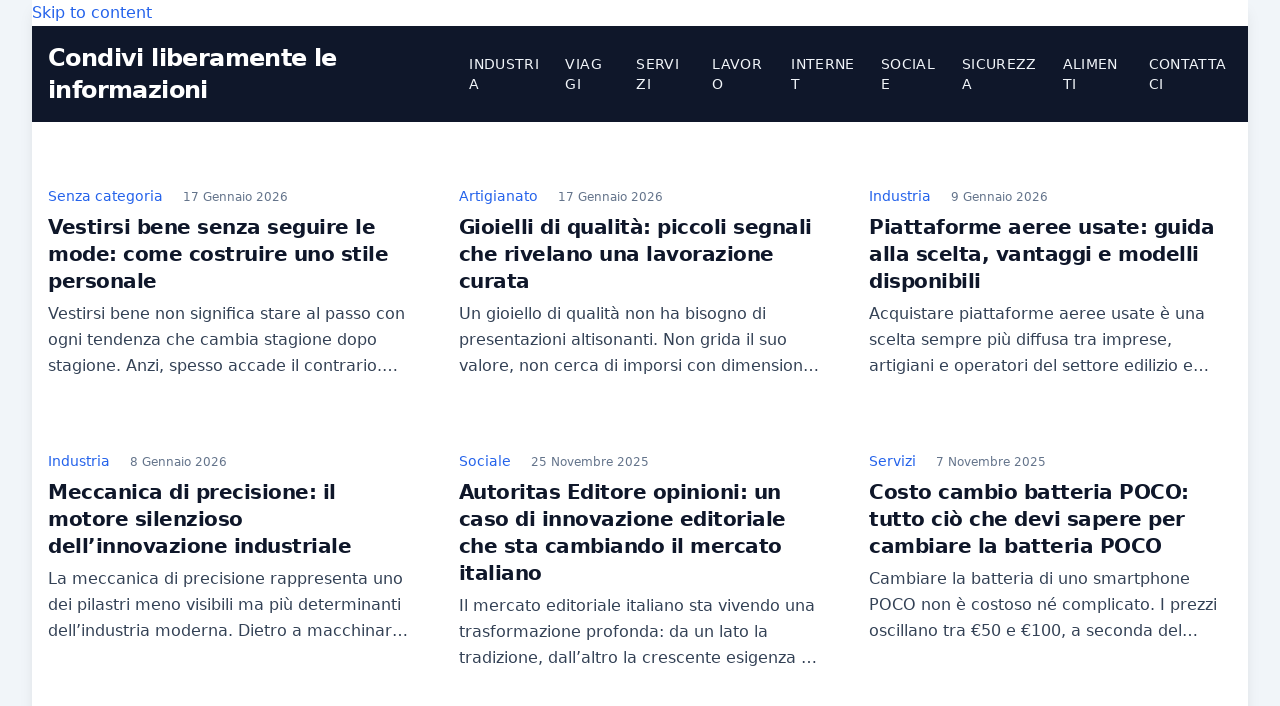

--- FILE ---
content_type: text/html; charset=UTF-8
request_url: http://www.sharify.it/
body_size: 23576
content:
<!doctype html>
<html class=" optml_no_js " lang="it-IT">

<head><meta charset="UTF-8"><script>if(navigator.userAgent.match(/MSIE|Internet Explorer/i)||navigator.userAgent.match(/Trident\/7\..*?rv:11/i)){var href=document.location.href;if(!href.match(/[?&]nowprocket/)){if(href.indexOf("?")==-1){if(href.indexOf("#")==-1){document.location.href=href+"?nowprocket=1"}else{document.location.href=href.replace("#","?nowprocket=1#")}}else{if(href.indexOf("#")==-1){document.location.href=href+"&nowprocket=1"}else{document.location.href=href.replace("#","&nowprocket=1#")}}}}</script><script>(()=>{class RocketLazyLoadScripts{constructor(){this.v="2.0.4",this.userEvents=["keydown","keyup","mousedown","mouseup","mousemove","mouseover","mouseout","touchmove","touchstart","touchend","touchcancel","wheel","click","dblclick","input"],this.attributeEvents=["onblur","onclick","oncontextmenu","ondblclick","onfocus","onmousedown","onmouseenter","onmouseleave","onmousemove","onmouseout","onmouseover","onmouseup","onmousewheel","onscroll","onsubmit"]}async t(){this.i(),this.o(),/iP(ad|hone)/.test(navigator.userAgent)&&this.h(),this.u(),this.l(this),this.m(),this.k(this),this.p(this),this._(),await Promise.all([this.R(),this.L()]),this.lastBreath=Date.now(),this.S(this),this.P(),this.D(),this.O(),this.M(),await this.C(this.delayedScripts.normal),await this.C(this.delayedScripts.defer),await this.C(this.delayedScripts.async),await this.T(),await this.F(),await this.j(),await this.A(),window.dispatchEvent(new Event("rocket-allScriptsLoaded")),this.everythingLoaded=!0,this.lastTouchEnd&&await new Promise(t=>setTimeout(t,500-Date.now()+this.lastTouchEnd)),this.I(),this.H(),this.U(),this.W()}i(){this.CSPIssue=sessionStorage.getItem("rocketCSPIssue"),document.addEventListener("securitypolicyviolation",t=>{this.CSPIssue||"script-src-elem"!==t.violatedDirective||"data"!==t.blockedURI||(this.CSPIssue=!0,sessionStorage.setItem("rocketCSPIssue",!0))},{isRocket:!0})}o(){window.addEventListener("pageshow",t=>{this.persisted=t.persisted,this.realWindowLoadedFired=!0},{isRocket:!0}),window.addEventListener("pagehide",()=>{this.onFirstUserAction=null},{isRocket:!0})}h(){let t;function e(e){t=e}window.addEventListener("touchstart",e,{isRocket:!0}),window.addEventListener("touchend",function i(o){o.changedTouches[0]&&t.changedTouches[0]&&Math.abs(o.changedTouches[0].pageX-t.changedTouches[0].pageX)<10&&Math.abs(o.changedTouches[0].pageY-t.changedTouches[0].pageY)<10&&o.timeStamp-t.timeStamp<200&&(window.removeEventListener("touchstart",e,{isRocket:!0}),window.removeEventListener("touchend",i,{isRocket:!0}),"INPUT"===o.target.tagName&&"text"===o.target.type||(o.target.dispatchEvent(new TouchEvent("touchend",{target:o.target,bubbles:!0})),o.target.dispatchEvent(new MouseEvent("mouseover",{target:o.target,bubbles:!0})),o.target.dispatchEvent(new PointerEvent("click",{target:o.target,bubbles:!0,cancelable:!0,detail:1,clientX:o.changedTouches[0].clientX,clientY:o.changedTouches[0].clientY})),event.preventDefault()))},{isRocket:!0})}q(t){this.userActionTriggered||("mousemove"!==t.type||this.firstMousemoveIgnored?"keyup"===t.type||"mouseover"===t.type||"mouseout"===t.type||(this.userActionTriggered=!0,this.onFirstUserAction&&this.onFirstUserAction()):this.firstMousemoveIgnored=!0),"click"===t.type&&t.preventDefault(),t.stopPropagation(),t.stopImmediatePropagation(),"touchstart"===this.lastEvent&&"touchend"===t.type&&(this.lastTouchEnd=Date.now()),"click"===t.type&&(this.lastTouchEnd=0),this.lastEvent=t.type,t.composedPath&&t.composedPath()[0].getRootNode()instanceof ShadowRoot&&(t.rocketTarget=t.composedPath()[0]),this.savedUserEvents.push(t)}u(){this.savedUserEvents=[],this.userEventHandler=this.q.bind(this),this.userEvents.forEach(t=>window.addEventListener(t,this.userEventHandler,{passive:!1,isRocket:!0})),document.addEventListener("visibilitychange",this.userEventHandler,{isRocket:!0})}U(){this.userEvents.forEach(t=>window.removeEventListener(t,this.userEventHandler,{passive:!1,isRocket:!0})),document.removeEventListener("visibilitychange",this.userEventHandler,{isRocket:!0}),this.savedUserEvents.forEach(t=>{(t.rocketTarget||t.target).dispatchEvent(new window[t.constructor.name](t.type,t))})}m(){const t="return false",e=Array.from(this.attributeEvents,t=>"data-rocket-"+t),i="["+this.attributeEvents.join("],[")+"]",o="[data-rocket-"+this.attributeEvents.join("],[data-rocket-")+"]",s=(e,i,o)=>{o&&o!==t&&(e.setAttribute("data-rocket-"+i,o),e["rocket"+i]=new Function("event",o),e.setAttribute(i,t))};new MutationObserver(t=>{for(const n of t)"attributes"===n.type&&(n.attributeName.startsWith("data-rocket-")||this.everythingLoaded?n.attributeName.startsWith("data-rocket-")&&this.everythingLoaded&&this.N(n.target,n.attributeName.substring(12)):s(n.target,n.attributeName,n.target.getAttribute(n.attributeName))),"childList"===n.type&&n.addedNodes.forEach(t=>{if(t.nodeType===Node.ELEMENT_NODE)if(this.everythingLoaded)for(const i of[t,...t.querySelectorAll(o)])for(const t of i.getAttributeNames())e.includes(t)&&this.N(i,t.substring(12));else for(const e of[t,...t.querySelectorAll(i)])for(const t of e.getAttributeNames())this.attributeEvents.includes(t)&&s(e,t,e.getAttribute(t))})}).observe(document,{subtree:!0,childList:!0,attributeFilter:[...this.attributeEvents,...e]})}I(){this.attributeEvents.forEach(t=>{document.querySelectorAll("[data-rocket-"+t+"]").forEach(e=>{this.N(e,t)})})}N(t,e){const i=t.getAttribute("data-rocket-"+e);i&&(t.setAttribute(e,i),t.removeAttribute("data-rocket-"+e))}k(t){Object.defineProperty(HTMLElement.prototype,"onclick",{get(){return this.rocketonclick||null},set(e){this.rocketonclick=e,this.setAttribute(t.everythingLoaded?"onclick":"data-rocket-onclick","this.rocketonclick(event)")}})}S(t){function e(e,i){let o=e[i];e[i]=null,Object.defineProperty(e,i,{get:()=>o,set(s){t.everythingLoaded?o=s:e["rocket"+i]=o=s}})}e(document,"onreadystatechange"),e(window,"onload"),e(window,"onpageshow");try{Object.defineProperty(document,"readyState",{get:()=>t.rocketReadyState,set(e){t.rocketReadyState=e},configurable:!0}),document.readyState="loading"}catch(t){console.log("WPRocket DJE readyState conflict, bypassing")}}l(t){this.originalAddEventListener=EventTarget.prototype.addEventListener,this.originalRemoveEventListener=EventTarget.prototype.removeEventListener,this.savedEventListeners=[],EventTarget.prototype.addEventListener=function(e,i,o){o&&o.isRocket||!t.B(e,this)&&!t.userEvents.includes(e)||t.B(e,this)&&!t.userActionTriggered||e.startsWith("rocket-")||t.everythingLoaded?t.originalAddEventListener.call(this,e,i,o):(t.savedEventListeners.push({target:this,remove:!1,type:e,func:i,options:o}),"mouseenter"!==e&&"mouseleave"!==e||t.originalAddEventListener.call(this,e,t.savedUserEvents.push,o))},EventTarget.prototype.removeEventListener=function(e,i,o){o&&o.isRocket||!t.B(e,this)&&!t.userEvents.includes(e)||t.B(e,this)&&!t.userActionTriggered||e.startsWith("rocket-")||t.everythingLoaded?t.originalRemoveEventListener.call(this,e,i,o):t.savedEventListeners.push({target:this,remove:!0,type:e,func:i,options:o})}}J(t,e){this.savedEventListeners=this.savedEventListeners.filter(i=>{let o=i.type,s=i.target||window;return e!==o||t!==s||(this.B(o,s)&&(i.type="rocket-"+o),this.$(i),!1)})}H(){EventTarget.prototype.addEventListener=this.originalAddEventListener,EventTarget.prototype.removeEventListener=this.originalRemoveEventListener,this.savedEventListeners.forEach(t=>this.$(t))}$(t){t.remove?this.originalRemoveEventListener.call(t.target,t.type,t.func,t.options):this.originalAddEventListener.call(t.target,t.type,t.func,t.options)}p(t){let e;function i(e){return t.everythingLoaded?e:e.split(" ").map(t=>"load"===t||t.startsWith("load.")?"rocket-jquery-load":t).join(" ")}function o(o){function s(e){const s=o.fn[e];o.fn[e]=o.fn.init.prototype[e]=function(){return this[0]===window&&t.userActionTriggered&&("string"==typeof arguments[0]||arguments[0]instanceof String?arguments[0]=i(arguments[0]):"object"==typeof arguments[0]&&Object.keys(arguments[0]).forEach(t=>{const e=arguments[0][t];delete arguments[0][t],arguments[0][i(t)]=e})),s.apply(this,arguments),this}}if(o&&o.fn&&!t.allJQueries.includes(o)){const e={DOMContentLoaded:[],"rocket-DOMContentLoaded":[]};for(const t in e)document.addEventListener(t,()=>{e[t].forEach(t=>t())},{isRocket:!0});o.fn.ready=o.fn.init.prototype.ready=function(i){function s(){parseInt(o.fn.jquery)>2?setTimeout(()=>i.bind(document)(o)):i.bind(document)(o)}return"function"==typeof i&&(t.realDomReadyFired?!t.userActionTriggered||t.fauxDomReadyFired?s():e["rocket-DOMContentLoaded"].push(s):e.DOMContentLoaded.push(s)),o([])},s("on"),s("one"),s("off"),t.allJQueries.push(o)}e=o}t.allJQueries=[],o(window.jQuery),Object.defineProperty(window,"jQuery",{get:()=>e,set(t){o(t)}})}P(){const t=new Map;document.write=document.writeln=function(e){const i=document.currentScript,o=document.createRange(),s=i.parentElement;let n=t.get(i);void 0===n&&(n=i.nextSibling,t.set(i,n));const c=document.createDocumentFragment();o.setStart(c,0),c.appendChild(o.createContextualFragment(e)),s.insertBefore(c,n)}}async R(){return new Promise(t=>{this.userActionTriggered?t():this.onFirstUserAction=t})}async L(){return new Promise(t=>{document.addEventListener("DOMContentLoaded",()=>{this.realDomReadyFired=!0,t()},{isRocket:!0})})}async j(){return this.realWindowLoadedFired?Promise.resolve():new Promise(t=>{window.addEventListener("load",t,{isRocket:!0})})}M(){this.pendingScripts=[];this.scriptsMutationObserver=new MutationObserver(t=>{for(const e of t)e.addedNodes.forEach(t=>{"SCRIPT"!==t.tagName||t.noModule||t.isWPRocket||this.pendingScripts.push({script:t,promise:new Promise(e=>{const i=()=>{const i=this.pendingScripts.findIndex(e=>e.script===t);i>=0&&this.pendingScripts.splice(i,1),e()};t.addEventListener("load",i,{isRocket:!0}),t.addEventListener("error",i,{isRocket:!0}),setTimeout(i,1e3)})})})}),this.scriptsMutationObserver.observe(document,{childList:!0,subtree:!0})}async F(){await this.X(),this.pendingScripts.length?(await this.pendingScripts[0].promise,await this.F()):this.scriptsMutationObserver.disconnect()}D(){this.delayedScripts={normal:[],async:[],defer:[]},document.querySelectorAll("script[type$=rocketlazyloadscript]").forEach(t=>{t.hasAttribute("data-rocket-src")?t.hasAttribute("async")&&!1!==t.async?this.delayedScripts.async.push(t):t.hasAttribute("defer")&&!1!==t.defer||"module"===t.getAttribute("data-rocket-type")?this.delayedScripts.defer.push(t):this.delayedScripts.normal.push(t):this.delayedScripts.normal.push(t)})}async _(){await this.L();let t=[];document.querySelectorAll("script[type$=rocketlazyloadscript][data-rocket-src]").forEach(e=>{let i=e.getAttribute("data-rocket-src");if(i&&!i.startsWith("data:")){i.startsWith("//")&&(i=location.protocol+i);try{const o=new URL(i).origin;o!==location.origin&&t.push({src:o,crossOrigin:e.crossOrigin||"module"===e.getAttribute("data-rocket-type")})}catch(t){}}}),t=[...new Map(t.map(t=>[JSON.stringify(t),t])).values()],this.Y(t,"preconnect")}async G(t){if(await this.K(),!0!==t.noModule||!("noModule"in HTMLScriptElement.prototype))return new Promise(e=>{let i;function o(){(i||t).setAttribute("data-rocket-status","executed"),e()}try{if(navigator.userAgent.includes("Firefox/")||""===navigator.vendor||this.CSPIssue)i=document.createElement("script"),[...t.attributes].forEach(t=>{let e=t.nodeName;"type"!==e&&("data-rocket-type"===e&&(e="type"),"data-rocket-src"===e&&(e="src"),i.setAttribute(e,t.nodeValue))}),t.text&&(i.text=t.text),t.nonce&&(i.nonce=t.nonce),i.hasAttribute("src")?(i.addEventListener("load",o,{isRocket:!0}),i.addEventListener("error",()=>{i.setAttribute("data-rocket-status","failed-network"),e()},{isRocket:!0}),setTimeout(()=>{i.isConnected||e()},1)):(i.text=t.text,o()),i.isWPRocket=!0,t.parentNode.replaceChild(i,t);else{const i=t.getAttribute("data-rocket-type"),s=t.getAttribute("data-rocket-src");i?(t.type=i,t.removeAttribute("data-rocket-type")):t.removeAttribute("type"),t.addEventListener("load",o,{isRocket:!0}),t.addEventListener("error",i=>{this.CSPIssue&&i.target.src.startsWith("data:")?(console.log("WPRocket: CSP fallback activated"),t.removeAttribute("src"),this.G(t).then(e)):(t.setAttribute("data-rocket-status","failed-network"),e())},{isRocket:!0}),s?(t.fetchPriority="high",t.removeAttribute("data-rocket-src"),t.src=s):t.src="data:text/javascript;base64,"+window.btoa(unescape(encodeURIComponent(t.text)))}}catch(i){t.setAttribute("data-rocket-status","failed-transform"),e()}});t.setAttribute("data-rocket-status","skipped")}async C(t){const e=t.shift();return e?(e.isConnected&&await this.G(e),this.C(t)):Promise.resolve()}O(){this.Y([...this.delayedScripts.normal,...this.delayedScripts.defer,...this.delayedScripts.async],"preload")}Y(t,e){this.trash=this.trash||[];let i=!0;var o=document.createDocumentFragment();t.forEach(t=>{const s=t.getAttribute&&t.getAttribute("data-rocket-src")||t.src;if(s&&!s.startsWith("data:")){const n=document.createElement("link");n.href=s,n.rel=e,"preconnect"!==e&&(n.as="script",n.fetchPriority=i?"high":"low"),t.getAttribute&&"module"===t.getAttribute("data-rocket-type")&&(n.crossOrigin=!0),t.crossOrigin&&(n.crossOrigin=t.crossOrigin),t.integrity&&(n.integrity=t.integrity),t.nonce&&(n.nonce=t.nonce),o.appendChild(n),this.trash.push(n),i=!1}}),document.head.appendChild(o)}W(){this.trash.forEach(t=>t.remove())}async T(){try{document.readyState="interactive"}catch(t){}this.fauxDomReadyFired=!0;try{await this.K(),this.J(document,"readystatechange"),document.dispatchEvent(new Event("rocket-readystatechange")),await this.K(),document.rocketonreadystatechange&&document.rocketonreadystatechange(),await this.K(),this.J(document,"DOMContentLoaded"),document.dispatchEvent(new Event("rocket-DOMContentLoaded")),await this.K(),this.J(window,"DOMContentLoaded"),window.dispatchEvent(new Event("rocket-DOMContentLoaded"))}catch(t){console.error(t)}}async A(){try{document.readyState="complete"}catch(t){}try{await this.K(),this.J(document,"readystatechange"),document.dispatchEvent(new Event("rocket-readystatechange")),await this.K(),document.rocketonreadystatechange&&document.rocketonreadystatechange(),await this.K(),this.J(window,"load"),window.dispatchEvent(new Event("rocket-load")),await this.K(),window.rocketonload&&window.rocketonload(),await this.K(),this.allJQueries.forEach(t=>t(window).trigger("rocket-jquery-load")),await this.K(),this.J(window,"pageshow");const t=new Event("rocket-pageshow");t.persisted=this.persisted,window.dispatchEvent(t),await this.K(),window.rocketonpageshow&&window.rocketonpageshow({persisted:this.persisted})}catch(t){console.error(t)}}async K(){Date.now()-this.lastBreath>45&&(await this.X(),this.lastBreath=Date.now())}async X(){return document.hidden?new Promise(t=>setTimeout(t)):new Promise(t=>requestAnimationFrame(t))}B(t,e){return e===document&&"readystatechange"===t||(e===document&&"DOMContentLoaded"===t||(e===window&&"DOMContentLoaded"===t||(e===window&&"load"===t||e===window&&"pageshow"===t)))}static run(){(new RocketLazyLoadScripts).t()}}RocketLazyLoadScripts.run()})();</script>
	
	<meta name="viewport" content="width=device-width, initial-scale=1">
	<link rel="profile" href="https://gmpg.org/xfn/11">

	<script type="rocketlazyloadscript" id=optmlpreload></script><meta name='robots' content='index, follow, max-image-preview:large, max-snippet:-1, max-video-preview:-1' />

	<!-- This site is optimized with the Yoast SEO plugin v26.8 - https://yoast.com/product/yoast-seo-wordpress/ -->
	<title>Condivi liberamente le informazioni</title>
<link data-rocket-prefetch href="" rel="dns-prefetch">
<style id="rocket-critical-css">*,::before,::after{box-sizing:border-box;border-width:0;border-style:solid;border-color:#e5e7eb}::before,::after{--tw-content:''}html{line-height:1.5;-webkit-text-size-adjust:100%;-moz-tab-size:4;-o-tab-size:4;tab-size:4;font-family:Inter,ui-sans-serif,system-ui,-apple-system,BlinkMacSystemFont,"Segoe UI",Roboto,"Helvetica Neue",Arial,"Noto Sans",sans-serif,"Apple Color Emoji","Segoe UI Emoji","Segoe UI Symbol","Noto Color Emoji"}body{margin:0;line-height:inherit}h1,h3{font-size:inherit;font-weight:inherit}a{color:inherit;text-decoration:inherit}button{font-family:inherit;font-size:100%;font-weight:inherit;line-height:inherit;color:inherit;margin:0;padding:0}button{text-transform:none}button{-webkit-appearance:button;background-color:transparent;background-image:none}:-moz-focusring{outline:auto}:-moz-ui-invalid{box-shadow:none}::-webkit-inner-spin-button,::-webkit-outer-spin-button{height:auto}::-webkit-search-decoration{-webkit-appearance:none}::-webkit-file-upload-button{-webkit-appearance:button;font:inherit}h1,h3,p{margin:0}ul{list-style:none;margin:0;padding:0}img,svg{display:block;vertical-align:middle}img{max-width:100%;height:auto}::-webkit-datetime-edit-fields-wrapper{padding:0}::-webkit-date-and-time-value{min-height:1.5em}::-webkit-datetime-edit,::-webkit-datetime-edit-year-field,::-webkit-datetime-edit-month-field,::-webkit-datetime-edit-day-field,::-webkit-datetime-edit-hour-field,::-webkit-datetime-edit-minute-field,::-webkit-datetime-edit-second-field,::-webkit-datetime-edit-millisecond-field,::-webkit-datetime-edit-meridiem-field{padding-top:0;padding-bottom:0}*,::before,::after{--tw-border-spacing-x:0;--tw-border-spacing-y:0;--tw-translate-x:0;--tw-translate-y:0;--tw-rotate:0;--tw-skew-x:0;--tw-skew-y:0;--tw-scale-x:1;--tw-scale-y:1;--tw-pan-x:;--tw-pan-y:;--tw-pinch-zoom:;--tw-scroll-snap-strictness:proximity;--tw-ordinal:;--tw-slashed-zero:;--tw-numeric-figure:;--tw-numeric-spacing:;--tw-numeric-fraction:;--tw-ring-inset:;--tw-ring-offset-width:0px;--tw-ring-offset-color:#fff;--tw-ring-color:rgb(59 130 246 / 0.5);--tw-ring-offset-shadow:0 0 #0000;--tw-ring-shadow:0 0 #0000;--tw-shadow:0 0 #0000;--tw-shadow-colored:0 0 #0000;--tw-blur:;--tw-brightness:;--tw-contrast:;--tw-grayscale:;--tw-hue-rotate:;--tw-invert:;--tw-saturate:;--tw-sepia:;--tw-drop-shadow:;--tw-backdrop-blur:;--tw-backdrop-brightness:;--tw-backdrop-contrast:;--tw-backdrop-grayscale:;--tw-backdrop-hue-rotate:;--tw-backdrop-invert:;--tw-backdrop-opacity:;--tw-backdrop-saturate:;--tw-backdrop-sepia:}::-webkit-backdrop{--tw-border-spacing-x:0;--tw-border-spacing-y:0;--tw-translate-x:0;--tw-translate-y:0;--tw-rotate:0;--tw-skew-x:0;--tw-skew-y:0;--tw-scale-x:1;--tw-scale-y:1;--tw-pan-x:;--tw-pan-y:;--tw-pinch-zoom:;--tw-scroll-snap-strictness:proximity;--tw-ordinal:;--tw-slashed-zero:;--tw-numeric-figure:;--tw-numeric-spacing:;--tw-numeric-fraction:;--tw-ring-inset:;--tw-ring-offset-width:0px;--tw-ring-offset-color:#fff;--tw-ring-color:rgb(59 130 246 / 0.5);--tw-ring-offset-shadow:0 0 #0000;--tw-ring-shadow:0 0 #0000;--tw-shadow:0 0 #0000;--tw-shadow-colored:0 0 #0000;--tw-blur:;--tw-brightness:;--tw-contrast:;--tw-grayscale:;--tw-hue-rotate:;--tw-invert:;--tw-saturate:;--tw-sepia:;--tw-drop-shadow:;--tw-backdrop-blur:;--tw-backdrop-brightness:;--tw-backdrop-contrast:;--tw-backdrop-grayscale:;--tw-backdrop-hue-rotate:;--tw-backdrop-invert:;--tw-backdrop-opacity:;--tw-backdrop-saturate:;--tw-backdrop-sepia:}::backdrop{--tw-border-spacing-x:0;--tw-border-spacing-y:0;--tw-translate-x:0;--tw-translate-y:0;--tw-rotate:0;--tw-skew-x:0;--tw-skew-y:0;--tw-scale-x:1;--tw-scale-y:1;--tw-pan-x:;--tw-pan-y:;--tw-pinch-zoom:;--tw-scroll-snap-strictness:proximity;--tw-ordinal:;--tw-slashed-zero:;--tw-numeric-figure:;--tw-numeric-spacing:;--tw-numeric-fraction:;--tw-ring-inset:;--tw-ring-offset-width:0px;--tw-ring-offset-color:#fff;--tw-ring-color:rgb(59 130 246 / 0.5);--tw-ring-offset-shadow:0 0 #0000;--tw-ring-shadow:0 0 #0000;--tw-shadow:0 0 #0000;--tw-shadow-colored:0 0 #0000;--tw-blur:;--tw-brightness:;--tw-contrast:;--tw-grayscale:;--tw-hue-rotate:;--tw-invert:;--tw-saturate:;--tw-sepia:;--tw-drop-shadow:;--tw-backdrop-blur:;--tw-backdrop-brightness:;--tw-backdrop-contrast:;--tw-backdrop-grayscale:;--tw-backdrop-hue-rotate:;--tw-backdrop-invert:;--tw-backdrop-opacity:;--tw-backdrop-saturate:;--tw-backdrop-sepia:}.container{width:100%;margin-right:auto;margin-left:auto;padding-right:1rem;padding-left:1rem}@media (min-width:640px){.container{max-width:640px}}@media (min-width:768px){.container{max-width:768px}}@media (min-width:1024px){.container{max-width:1024px}}@media (min-width:1220px){.container{max-width:1220px}}@media (min-width:1250px){.container{max-width:1250px}}.relative{position:relative}.flex{display:flex}.grid{display:grid}.grid-cols-1{grid-template-columns:repeat(1,minmax(0,1fr))}.flex-col{flex-direction:column}.items-center{align-items:center}.justify-between{justify-content:space-between}.gap-6{gap:1.5rem}.bg-white{--tw-bg-opacity:1;background-color:rgb(255 255 255 / var(--tw-bg-opacity))}.py-12{padding-top:3rem;padding-bottom:3rem}.text-sm{font-size:0.875rem;line-height:1.25rem}.text-xs{font-size:0.75rem;line-height:1rem}.font-medium{font-weight:500}body{white-space:normal;overflow-wrap:break-word;--tw-bg-opacity:1;background-color:rgb(241 245 249 / var(--tw-bg-opacity));font-family:Inter,ui-sans-serif,system-ui,-apple-system,BlinkMacSystemFont,"Segoe UI",Roboto,"Helvetica Neue",Arial,"Noto Sans",sans-serif,"Apple Color Emoji","Segoe UI Emoji","Segoe UI Symbol","Noto Color Emoji";font-weight:400;line-height:1.625;--tw-text-opacity:1;color:rgb(51 65 85 / var(--tw-text-opacity));-webkit-font-smoothing:antialiased;-moz-osx-font-smoothing:grayscale;-ms-word-wrap:break-word;word-wrap:break-word;word-break:break-word}a{--tw-text-opacity:1;color:rgb(37 99 235 / var(--tw-text-opacity))}.site-header{--tw-bg-opacity:1;background-color:rgb(15 23 42 / var(--tw-bg-opacity));padding-top:1rem;padding-bottom:1rem;--tw-text-opacity:1;color:rgb(148 163 184 / var(--tw-text-opacity))}.main-navigation{position:absolute;left:0px;top:100%;z-index:50;display:none;width:100%;--tw-bg-opacity:1;background-color:rgb(15 23 42 / var(--tw-bg-opacity));padding:1.5rem}@media (min-width:1024px){.main-navigation{position:static;left:auto;display:block;width:auto;background-color:transparent;padding:0px}}.main-navigation ul{position:relative;display:flex;flex-direction:column}.main-navigation ul>:not([hidden])~:not([hidden]){--tw-space-y-reverse:0;margin-top:calc(1rem * calc(1 - var(--tw-space-y-reverse)));margin-bottom:calc(1rem * var(--tw-space-y-reverse))}.main-navigation ul{font-size:0.875rem;line-height:1.25rem;font-weight:500;text-transform:uppercase;letter-spacing:0.025em}@media (min-width:1024px){.main-navigation ul{flex-direction:row}.main-navigation ul>:not([hidden])~:not([hidden]){--tw-space-x-reverse:0;margin-right:calc(1.5rem * var(--tw-space-x-reverse));margin-left:calc(1.5rem * calc(1 - var(--tw-space-x-reverse)));--tw-space-y-reverse:0;margin-top:calc(0px * calc(1 - var(--tw-space-y-reverse)));margin-bottom:calc(0px * var(--tw-space-y-reverse))}}.main-navigation ul li.menu-item-has-children:before{content:url("data:image/svg+xml,%3Csvg xmlns='http://www.w3.org/2000/svg' width='16' height='16' fill='%23ffffff' class='bi bi-chevron-down' viewBox='0 0 16 16'%3E%3Cpath fill-rule='evenodd' d='M1.646 4.646a.5.5 0 0 1 .708 0L8 10.293l5.646-5.647a.5.5 0 0 1 .708.708l-6 6a.5.5 0 0 1-.708 0l-6-6a.5.5 0 0 1 0-.708z'/%3E%3C/svg%3E");position:absolute;right:0px;margin-left:0.5rem}@media (min-width:1024px){.main-navigation ul li.menu-item-has-children:before{display:none}}.main-navigation ul a{--tw-text-opacity:1;color:rgb(241 245 249 / var(--tw-text-opacity))}.main-navigation ul ul{position:static;z-index:20;display:none;width:18rem}.main-navigation ul ul{--tw-bg-opacity:1;background-color:rgb(15 23 42 / var(--tw-bg-opacity));padding-left:1.5rem;padding-right:1.5rem;padding-top:1.5rem;padding-bottom:1.5rem;--tw-shadow:0 10px 15px -3px rgb(0 0 0 / 0.1), 0 4px 6px -4px rgb(0 0 0 / 0.1);--tw-shadow-colored:0 10px 15px -3px var(--tw-shadow-color), 0 4px 6px -4px var(--tw-shadow-color);box-shadow:var(--tw-ring-offset-shadow, 0 0 #0000),var(--tw-ring-shadow, 0 0 #0000),var(--tw-shadow)}@media (min-width:1024px){.main-navigation ul ul{position:absolute}}.main-navigation ul ul a{display:inline-block;padding-top:0.5rem;padding-bottom:0.5rem}.site-title{font-size:1.5rem;line-height:2rem;font-weight:700;letter-spacing:-0.025em}.site-title a{--tw-text-opacity:1;color:rgb(255 255 255 / var(--tw-text-opacity))}.header-top-bar{display:none;border-bottom-width:1px;--tw-border-opacity:1;border-color:rgb(51 65 85 / var(--tw-border-opacity));--tw-bg-opacity:1;background-color:rgb(15 23 42 / var(--tw-bg-opacity));padding-top:0.75rem;padding-bottom:0.75rem;font-size:0.875rem;line-height:1.25rem;--tw-text-opacity:1;color:rgb(148 163 184 / var(--tw-text-opacity))}@media (min-width:768px){.header-top-bar{display:block}}.entry-meta{margin-bottom:0.5rem}.entry-meta>:not([hidden])~:not([hidden]){--tw-space-x-reverse:0;margin-right:calc(1.25rem * var(--tw-space-x-reverse));margin-left:calc(1.25rem * calc(1 - var(--tw-space-x-reverse)))}.entry-meta{font-size:0.875rem;line-height:1.25rem;--tw-text-opacity:1;color:rgb(100 116 139 / var(--tw-text-opacity))}.entry-meta a{--tw-text-opacity:1;color:rgb(100 116 139 / var(--tw-text-opacity))}.entry-meta .cat-links a{--tw-text-opacity:1;color:rgb(37 99 235 / var(--tw-text-opacity))}.posted-on .updated:not(.published){display:none}a.post-thumbnail{margin-bottom:1rem;display:block}button{border-radius:0.375rem;--tw-border-opacity:1;border-color:rgb(203 213 225 / var(--tw-border-opacity));--tw-bg-opacity:1;background-color:rgb(226 232 240 / var(--tw-bg-opacity));padding-top:0.5rem;padding-bottom:0.5rem;padding-left:2rem;padding-right:2rem;font-weight:500;--tw-shadow:0 1px 2px 0 rgb(0 0 0 / 0.05);--tw-shadow-colored:0 1px 2px 0 var(--tw-shadow-color);box-shadow:var(--tw-ring-offset-shadow, 0 0 #0000),var(--tw-ring-shadow, 0 0 #0000),var(--tw-shadow)}.menu-toggle-button{padding-left:0.75rem;padding-right:0.75rem;--tw-text-opacity:1;color:rgb(71 85 105 / var(--tw-text-opacity))}.cover-overlay{position:absolute;top:0px;right:0px;bottom:0px;left:0px;background-color:rgb(15 23 42 / 0.6)}.site-banner-grid{margin-top:1.5rem;display:grid;gap:0.5rem;--tw-text-opacity:1;color:rgb(203 213 225 / var(--tw-text-opacity))}@media (min-width:768px){.site-banner-grid{grid-template-columns:repeat(4,minmax(0,1fr));grid-template-rows:repeat(2,minmax(0,1fr));gap:1rem}}.site-banner-first-cell{position:relative;display:flex;min-height:400px;place-items:end;border-width:1px;--tw-border-opacity:1;border-color:rgb(241 245 249 / var(--tw-border-opacity));--tw-bg-opacity:1;background-color:rgb(15 23 42 / var(--tw-bg-opacity));background-size:cover;background-position:center;padding:1.5rem}@media (min-width:768px){.site-banner-first-cell{grid-column:span 2 / span 2;grid-row:span 2 / span 2}}.site-banner-cell{position:relative;display:flex;place-items:end;overflow:hidden;border-width:1px;--tw-border-opacity:1;border-color:rgb(241 245 249 / var(--tw-border-opacity));--tw-bg-opacity:1;background-color:rgb(15 23 42 / var(--tw-bg-opacity));background-size:cover;background-position:center;padding:1.5rem}.site-banner-cell-content{position:relative;z-index:10}.banner-post-title{font-size:1.125rem;line-height:1.75rem;font-weight:700;--tw-text-opacity:1;color:rgb(255 255 255 / var(--tw-text-opacity))}.site-banner-cell .banner-post-title{font-size:1rem;line-height:1.5rem}.banner-post-excerpt{margin-top:0.5rem;overflow:hidden;display:-webkit-box;-webkit-box-orient:vertical;-webkit-line-clamp:2}.site-banner-link{position:absolute;top:0px;right:0px;bottom:0px;left:0px}@media (min-width:768px){.md\:grid-cols-2{grid-template-columns:repeat(2,minmax(0,1fr))}.md\:gap-8{gap:2rem}}@media (min-width:1024px){.lg\:mx-8{margin-left:2rem;margin-right:2rem}.lg\:hidden{display:none}.lg\:grid-cols-3{grid-template-columns:repeat(3,minmax(0,1fr))}.lg\:gap-12{gap:3rem}.lg\:shadow-lg{--tw-shadow:0 10px 15px -3px rgb(0 0 0 / 0.1), 0 4px 6px -4px rgb(0 0 0 / 0.1);--tw-shadow-colored:0 10px 15px -3px var(--tw-shadow-color), 0 4px 6px -4px var(--tw-shadow-color);box-shadow:var(--tw-ring-offset-shadow, 0 0 #0000),var(--tw-ring-shadow, 0 0 #0000),var(--tw-shadow)}}</style>
	<link rel="canonical" href="https://www.sharify.it/" />
	<link rel="next" href="https://www.sharify.it/page/2/" />
	<meta property="og:locale" content="it_IT" />
	<meta property="og:type" content="website" />
	<meta property="og:title" content="Condivi liberamente le informazioni" />
	<meta property="og:url" content="https://www.sharify.it/" />
	<meta property="og:site_name" content="Condivi liberamente le informazioni" />
	<meta name="twitter:card" content="summary_large_image" />
	<script type="application/ld+json" class="yoast-schema-graph">{"@context":"https://schema.org","@graph":[{"@type":"CollectionPage","@id":"https://www.sharify.it/","url":"https://www.sharify.it/","name":"Condivi liberamente le informazioni","isPartOf":{"@id":"https://www.sharify.it/#website"},"breadcrumb":{"@id":"https://www.sharify.it/#breadcrumb"},"inLanguage":"it-IT"},{"@type":"BreadcrumbList","@id":"https://www.sharify.it/#breadcrumb","itemListElement":[{"@type":"ListItem","position":1,"name":"Home"}]},{"@type":"WebSite","@id":"https://www.sharify.it/#website","url":"https://www.sharify.it/","name":"Condivi liberamente le informazioni","description":"","potentialAction":[{"@type":"SearchAction","target":{"@type":"EntryPoint","urlTemplate":"https://www.sharify.it/?s={search_term_string}"},"query-input":{"@type":"PropertyValueSpecification","valueRequired":true,"valueName":"search_term_string"}}],"inLanguage":"it-IT"}]}</script>
	<!-- / Yoast SEO plugin. -->


<link rel='dns-prefetch' href='//mlid6i48s7g2.i.optimole.com' />

<link rel='preconnect' href='https://mlid6i48s7g2.i.optimole.com' />
<link rel="alternate" type="application/rss+xml" title="Condivi liberamente le informazioni &raquo; Feed" href="https://www.sharify.it/feed/" />
<style id='wp-img-auto-sizes-contain-inline-css'>
img:is([sizes=auto i],[sizes^="auto," i]){contain-intrinsic-size:3000px 1500px}
/*# sourceURL=wp-img-auto-sizes-contain-inline-css */
</style>
<style id='wp-emoji-styles-inline-css'>

	img.wp-smiley, img.emoji {
		display: inline !important;
		border: none !important;
		box-shadow: none !important;
		height: 1em !important;
		width: 1em !important;
		margin: 0 0.07em !important;
		vertical-align: -0.1em !important;
		background: none !important;
		padding: 0 !important;
	}
/*# sourceURL=wp-emoji-styles-inline-css */
</style>
<link data-minify="1" rel='preload'  href='https://www.sharify.it/wp-content/cache/min/1/wp-content/themes/magazinecraft/style.css?ver=1756732680' data-rocket-async="style" as="style" onload="this.onload=null;this.rel='stylesheet'" onerror="this.removeAttribute('data-rocket-async')"  media='all' />
<link data-minify="1" rel='preload'  href='https://www.sharify.it/wp-content/cache/min/1/wp-content/fonts/4dade8322c52e9d3da3e17c41c10d36c.css?ver=1756735066' data-rocket-async="style" as="style" onload="this.onload=null;this.rel='stylesheet'" onerror="this.removeAttribute('data-rocket-async')"  media='all' />
<link data-minify="1" rel='preload'  href='https://www.sharify.it/wp-content/cache/min/1/wp-content/themes/magazinecraft/css/theme-style.css?ver=1756732680' data-rocket-async="style" as="style" onload="this.onload=null;this.rel='stylesheet'" onerror="this.removeAttribute('data-rocket-async')"  media='all' />
<style id='optm_lazyload_noscript_style-inline-css'>
html.optml_no_js img[data-opt-src] { display: none !important; } 
 /* OPTML_VIEWPORT_BG_SELECTORS */
html [class*="wp-block-cover"][style*="background-image"]:not(.optml-bg-lazyloaded),
html [style*="background-image:url("]:not(.optml-bg-lazyloaded),
html [style*="background-image: url("]:not(.optml-bg-lazyloaded),
html [style*="background:url("]:not(.optml-bg-lazyloaded),
html [style*="background: url("]:not(.optml-bg-lazyloaded),
html [class*="wp-block-group"][style*="background-image"]:not(.optml-bg-lazyloaded) { background-image: none !important; }
/* OPTML_VIEWPORT_BG_SELECTORS */
/*# sourceURL=optm_lazyload_noscript_style-inline-css */
</style>
<script type="rocketlazyloadscript" data-rocket-src="http://www.sharify.it/wp-includes/js/jquery/jquery.min.js?ver=3.7.1" id="jquery-core-js" data-rocket-defer defer></script>
<script type="rocketlazyloadscript" data-rocket-src="http://www.sharify.it/wp-includes/js/jquery/jquery-migrate.min.js?ver=3.4.1" id="jquery-migrate-js" data-rocket-defer defer></script>
<script type="rocketlazyloadscript" id="optml-print-js-after">
			(function(w, d){
					w.addEventListener("beforeprint", function(){
						let images = d.getElementsByTagName( "img" );
							for (let img of images) {
								if ( !img.dataset.optSrc) {
									continue;
								}
								img.src = img.dataset.optSrc;
								delete img.dataset.optSrc;
							}
					});
			
			}(window, document));
								 
//# sourceURL=optml-print-js-after
</script>
<link rel="https://api.w.org/" href="https://www.sharify.it/wp-json/" /><link rel="EditURI" type="application/rsd+xml" title="RSD" href="https://www.sharify.it/xmlrpc.php?rsd" />

<meta http-equiv="Accept-CH" content="Viewport-Width, ECT" />
		<style type="text/css">
			img[data-opt-src]:not([data-opt-lazy-loaded]) {
				transition: .2s filter linear, .2s opacity linear, .2s border-radius linear;
				-webkit-transition: .2s filter linear, .2s opacity linear, .2s border-radius linear;
				-moz-transition: .2s filter linear, .2s opacity linear, .2s border-radius linear;
				-o-transition: .2s filter linear, .2s opacity linear, .2s border-radius linear;
			}
			img[data-opt-src]:not([data-opt-lazy-loaded]) {
					opacity: .75;
					-webkit-filter: blur(8px);
					-moz-filter: blur(8px);
					-o-filter: blur(8px);
					-ms-filter: blur(8px);
					filter: blur(8px);
					transform: scale(1.04);
					animation: 0.1s ease-in;
					-webkit-transform: translate3d(0, 0, 0);
			}
			/** optmliframelazyloadplaceholder */
		</style>
		<script type="rocketlazyloadscript" data-rocket-type="application/javascript">
					document.documentElement.className = document.documentElement.className.replace(/\boptml_no_js\b/g, "");
						(function(w, d){
							var b = d.getElementsByTagName("head")[0];
							var s = d.createElement("script");
							var v = ("IntersectionObserver" in w && "isIntersecting" in w.IntersectionObserverEntry.prototype) ? "_no_poly" : "";
							s.async = true;
							s.src = "https://mlid6i48s7g2.i.optimole.com/js-lib/v2/latest/optimole_lib" + v  + ".min.js";
							b.appendChild(s);
							w.optimoleData = {
								lazyloadOnly: "optimole-lazy-only",
								backgroundReplaceClasses: [],
								nativeLazyload : false,
								scalingDisabled: false,
								watchClasses: [],
								backgroundLazySelectors: "[class*=\"wp-block-cover\"][style*=\"background-image\"], [style*=\"background-image:url(\"], [style*=\"background-image: url(\"], [style*=\"background:url(\"], [style*=\"background: url(\"], [class*=\"wp-block-group\"][style*=\"background-image\"]",
								network_optimizations: true,
								ignoreDpr: false,
								quality: 0,
								maxWidth: 0,
								maxHeight: 0,
							}
						}(window, document));
		</script><script type="rocketlazyloadscript">
/*! loadCSS rel=preload polyfill. [c]2017 Filament Group, Inc. MIT License */
(function(w){"use strict";if(!w.loadCSS){w.loadCSS=function(){}}
var rp=loadCSS.relpreload={};rp.support=(function(){var ret;try{ret=w.document.createElement("link").relList.supports("preload")}catch(e){ret=!1}
return function(){return ret}})();rp.bindMediaToggle=function(link){var finalMedia=link.media||"all";function enableStylesheet(){link.media=finalMedia}
if(link.addEventListener){link.addEventListener("load",enableStylesheet)}else if(link.attachEvent){link.attachEvent("onload",enableStylesheet)}
setTimeout(function(){link.rel="stylesheet";link.media="only x"});setTimeout(enableStylesheet,3000)};rp.poly=function(){if(rp.support()){return}
var links=w.document.getElementsByTagName("link");for(var i=0;i<links.length;i++){var link=links[i];if(link.rel==="preload"&&link.getAttribute("as")==="style"&&!link.getAttribute("data-loadcss")){link.setAttribute("data-loadcss",!0);rp.bindMediaToggle(link)}}};if(!rp.support()){rp.poly();var run=w.setInterval(rp.poly,500);if(w.addEventListener){w.addEventListener("load",function(){rp.poly();w.clearInterval(run)})}else if(w.attachEvent){w.attachEvent("onload",function(){rp.poly();w.clearInterval(run)})}}
if(typeof exports!=="undefined"){exports.loadCSS=loadCSS}
else{w.loadCSS=loadCSS}}(typeof global!=="undefined"?global:this))
</script><meta name="generator" content="WP Rocket 3.20.3" data-wpr-features="wpr_delay_js wpr_defer_js wpr_minify_js wpr_async_css wpr_preconnect_external_domains wpr_minify_css wpr_preload_links wpr_desktop" /></head>

<body class="home blog wp-embed-responsive wp-theme-magazinecraft hfeed">
		<div  id="page" class="site bg-white lg:mx-8 lg:shadow-lg">
		<a class="skip-link screen-reader-text" href="#primary">Skip to content</a>

		
		    <header  id="masthead" class="site-header">
        <div  class="container flex items-center justify-between relative">
            <div class="site-branding">
                                    <h1 class="site-title"><a href="https://www.sharify.it/" rel="home">Condivi liberamente le informazioni</a></h1>
                            </div><!-- .site-branding -->

            <button class="menu-toggle menu-toggle-button lg:hidden" aria-controls="primary-menu" aria-expanded="false" id="site-nav-button">
                <svg xmlns="http://www.w3.org/2000/svg" width="18" height="18" fill="currentColor" class="bi bi-list" viewBox="0 0 16 16">
                    <path fill-rule="evenodd" d="M2.5 12a.5.5 0 0 1 .5-.5h10a.5.5 0 0 1 0 1H3a.5.5 0 0 1-.5-.5zm0-4a.5.5 0 0 1 .5-.5h10a.5.5 0 0 1 0 1H3a.5.5 0 0 1-.5-.5zm0-4a.5.5 0 0 1 .5-.5h10a.5.5 0 0 1 0 1H3a.5.5 0 0 1-.5-.5z" />
                </svg>
            </button>

            <nav id="site-navigation" class="main-navigation">
                <div class="menu-menu-container"><ul id="primary-menu" class="menu"><li id="menu-item-549" class="menu-item menu-item-type-taxonomy menu-item-object-category menu-item-549"><a href="https://www.sharify.it/industria/">Industria</a></li>
<li id="menu-item-550" class="menu-item menu-item-type-taxonomy menu-item-object-category menu-item-550"><a href="https://www.sharify.it/viaggi/">Viaggi</a></li>
<li id="menu-item-551" class="menu-item menu-item-type-taxonomy menu-item-object-category menu-item-551"><a href="https://www.sharify.it/servizi/">Servizi</a></li>
<li id="menu-item-552" class="menu-item menu-item-type-taxonomy menu-item-object-category menu-item-552"><a href="https://www.sharify.it/lavoro/">Lavoro</a></li>
<li id="menu-item-553" class="menu-item menu-item-type-taxonomy menu-item-object-category menu-item-553"><a href="https://www.sharify.it/internet/">Internet</a></li>
<li id="menu-item-554" class="menu-item menu-item-type-taxonomy menu-item-object-category menu-item-554"><a href="https://www.sharify.it/sociale/">Sociale</a></li>
<li id="menu-item-555" class="menu-item menu-item-type-taxonomy menu-item-object-category menu-item-555"><a href="https://www.sharify.it/sicurezza/">Sicurezza</a></li>
<li id="menu-item-556" class="menu-item menu-item-type-taxonomy menu-item-object-category menu-item-556"><a href="https://www.sharify.it/alimenti/">Alimenti</a></li>
<li id="menu-item-536" class="menu-item menu-item-type-post_type menu-item-object-page menu-item-has-children menu-item-536"><a href="https://www.sharify.it/contattaci/">Contattaci</a>
<ul class="sub-menu">
	<li id="menu-item-537" class="menu-item menu-item-type-post_type menu-item-object-page menu-item-537"><a href="https://www.sharify.it/privacy-cookie/">Privacy &#038; Cookie</a></li>
</ul>
</li>
</ul></div>            </nav><!-- #site-navigation -->
        </div>
    </header><!-- #masthead -->

		

<div  class="container">
	<main  id="primary" class="site-main py-12">

		
			<div class="grid grid-cols-1 md:grid-cols-2 lg:grid-cols-3 gap-6 md:gap-8 lg:gap-12">
				
<article id="post-939" class="flex flex-col post-939 post type-post status-publish format-standard has-post-thumbnail hentry category-senza-categoria">

	
			
			<a class="post-thumbnail" href="https://www.sharify.it/senza-categoria/vestirsi-bene-senza-seguire-le-mode-come-costruire-uno-stile-personale/" aria-hidden="true" tabindex="-1">
				<img data-opt-id=328839014  data-opt-src="https://mlid6i48s7g2.i.optimole.com/w:600/h:400/q:mauto/rt:fill/g:sm/f:best/https://www.sharify.it/wp-content/uploads/2026/01/i-vestiti.jpg"  width="600" height="400" src="data:image/svg+xml,%3Csvg%20viewBox%3D%220%200%20600%20400%22%20width%3D%22600%22%20height%3D%22400%22%20xmlns%3D%22http%3A%2F%2Fwww.w3.org%2F2000%2Fsvg%22%3E%3Crect%20width%3D%22600%22%20height%3D%22400%22%20fill%3D%22transparent%22%2F%3E%3C%2Fsvg%3E" class="attachment-magazinecraft-featured-image-medium size-magazinecraft-featured-image-medium wp-post-image" alt="Vestirsi bene senza seguire le mode: come costruire uno stile personale" decoding="async" /><noscript><img data-opt-id=328839014  width="600" height="400" src="https://mlid6i48s7g2.i.optimole.com/w:600/h:400/q:mauto/rt:fill/g:sm/f:best/https://www.sharify.it/wp-content/uploads/2026/01/i-vestiti.jpg" class="attachment-magazinecraft-featured-image-medium size-magazinecraft-featured-image-medium wp-post-image" alt="Vestirsi bene senza seguire le mode: come costruire uno stile personale" decoding="async"  srcset="https://mlid6i48s7g2.i.optimole.com/w:1200/h:800/q:mauto/rt:fill/g:sm/f:best/https://www.sharify.it/wp-content/uploads/2026/01/i-vestiti.jpg 1200w, https://mlid6i48s7g2.i.optimole.com/w:300/h:200/q:mauto/rt:fill/g:sm/f:best/https://www.sharify.it/wp-content/uploads/2026/01/i-vestiti.jpg 300w, https://mlid6i48s7g2.i.optimole.com/w:1024/h:683/q:mauto/rt:fill/g:sm/f:best/https://www.sharify.it/wp-content/uploads/2026/01/i-vestiti.jpg 1024w, https://mlid6i48s7g2.i.optimole.com/w:768/h:512/q:mauto/rt:fill/g:sm/f:best/https://www.sharify.it/wp-content/uploads/2026/01/i-vestiti.jpg 768w, https://mlid6i48s7g2.i.optimole.com/w:600/h:400/q:mauto/rt:fill/g:sm/f:best/https://www.sharify.it/wp-content/uploads/2026/01/i-vestiti.jpg 600w, https://mlid6i48s7g2.i.optimole.com/w:1200/h:800/q:mauto/rt:fill/g:sm/f:best/dpr:2/https://www.sharify.it/wp-content/uploads/2026/01/i-vestiti.jpg 2x" sizes="(max-width: 600px) 100vw, 600px" /></noscript>			</a>


	<div class="entry-meta ">
		<span class="cat-links space-x-2 items-center text-sm font-medium"><a href="https://www.sharify.it/senza-categoria/" rel="category tag">Senza categoria</a></span><span class="posted-on text-xs"><a href="https://www.sharify.it/senza-categoria/vestirsi-bene-senza-seguire-le-mode-come-costruire-uno-stile-personale/" rel="bookmark"><time class="entry-date published updated" datetime="2026-01-17T10:06:35+01:00">17 Gennaio 2026</time></a></span>	</div><!-- .entry-meta -->

	<header class="entry-header">
		<h2 class="entry-title"><a href="https://www.sharify.it/senza-categoria/vestirsi-bene-senza-seguire-le-mode-come-costruire-uno-stile-personale/" rel="bookmark">Vestirsi bene senza seguire le mode: come costruire uno stile personale</a></h2>	</header><!-- .entry-header -->

	<div class="entry-summary line-clamp-3">
		<p>Vestirsi bene non significa stare al passo con ogni tendenza che cambia stagione dopo stagione. Anzi, spesso accade il contrario. Pi&ugrave; si inseguono le mode, pi&ugrave; si rischia di perdere coerenza, accumulare capi che durano poco e sentirsi, paradossalmente, sempre fuori posto. Lo stile personale nasce altrove. Nasce da un processo lento, fatto di osservazione, [&hellip;]</p>
	</div><!-- .entry-summary -->

</article><!-- #post-939 -->
<article id="post-937" class="flex flex-col post-937 post type-post status-publish format-standard has-post-thumbnail hentry category-artigianato">

	
			
			<a class="post-thumbnail" href="https://www.sharify.it/artigianato/gioielli-di-qualita-piccoli-segnali-che-rivelano-una-lavorazione-curata/" aria-hidden="true" tabindex="-1">
				<img data-opt-id=1985735430  data-opt-src="https://mlid6i48s7g2.i.optimole.com/w:600/h:400/q:mauto/rt:fill/g:sm/f:best/https://www.sharify.it/wp-content/uploads/2026/01/gioielli-di-qualita.jpg"  width="600" height="400" src="data:image/svg+xml,%3Csvg%20viewBox%3D%220%200%20600%20400%22%20width%3D%22600%22%20height%3D%22400%22%20xmlns%3D%22http%3A%2F%2Fwww.w3.org%2F2000%2Fsvg%22%3E%3Crect%20width%3D%22600%22%20height%3D%22400%22%20fill%3D%22transparent%22%2F%3E%3C%2Fsvg%3E" class="attachment-magazinecraft-featured-image-medium size-magazinecraft-featured-image-medium wp-post-image" alt="Gioielli di qualità: piccoli segnali che rivelano una lavorazione curata" decoding="async" /><noscript><img data-opt-id=1985735430  width="600" height="400" src="https://mlid6i48s7g2.i.optimole.com/w:600/h:400/q:mauto/rt:fill/g:sm/f:best/https://www.sharify.it/wp-content/uploads/2026/01/gioielli-di-qualita.jpg" class="attachment-magazinecraft-featured-image-medium size-magazinecraft-featured-image-medium wp-post-image" alt="Gioielli di qualità: piccoli segnali che rivelano una lavorazione curata" decoding="async" srcset="https://mlid6i48s7g2.i.optimole.com/w:1200/h:800/q:mauto/rt:fill/g:sm/f:best/https://www.sharify.it/wp-content/uploads/2026/01/gioielli-di-qualita.jpg 1200w, https://mlid6i48s7g2.i.optimole.com/w:300/h:200/q:mauto/rt:fill/g:sm/f:best/https://www.sharify.it/wp-content/uploads/2026/01/gioielli-di-qualita.jpg 300w, https://mlid6i48s7g2.i.optimole.com/w:1024/h:683/q:mauto/rt:fill/g:sm/f:best/https://www.sharify.it/wp-content/uploads/2026/01/gioielli-di-qualita.jpg 1024w, https://mlid6i48s7g2.i.optimole.com/w:768/h:512/q:mauto/rt:fill/g:sm/f:best/https://www.sharify.it/wp-content/uploads/2026/01/gioielli-di-qualita.jpg 768w, https://mlid6i48s7g2.i.optimole.com/w:600/h:400/q:mauto/rt:fill/g:sm/f:best/https://www.sharify.it/wp-content/uploads/2026/01/gioielli-di-qualita.jpg 600w, https://mlid6i48s7g2.i.optimole.com/w:1200/h:800/q:mauto/rt:fill/g:sm/f:best/dpr:2/https://www.sharify.it/wp-content/uploads/2026/01/gioielli-di-qualita.jpg 2x" sizes="(max-width: 600px) 100vw, 600px" /></noscript>			</a>


	<div class="entry-meta ">
		<span class="cat-links space-x-2 items-center text-sm font-medium"><a href="https://www.sharify.it/artigianato/" rel="category tag">Artigianato</a></span><span class="posted-on text-xs"><a href="https://www.sharify.it/artigianato/gioielli-di-qualita-piccoli-segnali-che-rivelano-una-lavorazione-curata/" rel="bookmark"><time class="entry-date published updated" datetime="2026-01-17T10:06:15+01:00">17 Gennaio 2026</time></a></span>	</div><!-- .entry-meta -->

	<header class="entry-header">
		<h2 class="entry-title"><a href="https://www.sharify.it/artigianato/gioielli-di-qualita-piccoli-segnali-che-rivelano-una-lavorazione-curata/" rel="bookmark">Gioielli di qualità: piccoli segnali che rivelano una lavorazione curata</a></h2>	</header><!-- .entry-header -->

	<div class="entry-summary line-clamp-3">
		<p>Un gioiello di qualit&agrave; non ha bisogno di presentazioni altisonanti. Non grida il suo valore, non cerca di imporsi con dimensioni eccessive o brillanti ostentati. Lo si riconosce in modo diverso, quasi istintivo. Basta tenerlo tra le dita, osservarlo per qualche secondo, indossarlo. &Egrave; una sensazione sottile, fatta di equilibrio, di proporzioni corrette, di dettagli [&hellip;]</p>
	</div><!-- .entry-summary -->

</article><!-- #post-937 -->
<article id="post-935" class="flex flex-col post-935 post type-post status-publish format-standard has-post-thumbnail hentry category-industria">

	
			
			<a class="post-thumbnail" href="https://www.sharify.it/industria/piattaforme-aeree-usate-guida-alla-scelta-vantaggi-e-modelli-disponibili/" aria-hidden="true" tabindex="-1">
				<img data-opt-id=1888107492  data-opt-src="https://mlid6i48s7g2.i.optimole.com/w:600/h:400/q:mauto/rt:fill/g:sm/f:best/https://www.sharify.it/wp-content/uploads/2026/01/piattaforme.jpg"  width="600" height="400" src="data:image/svg+xml,%3Csvg%20viewBox%3D%220%200%20600%20400%22%20width%3D%22600%22%20height%3D%22400%22%20xmlns%3D%22http%3A%2F%2Fwww.w3.org%2F2000%2Fsvg%22%3E%3Crect%20width%3D%22600%22%20height%3D%22400%22%20fill%3D%22transparent%22%2F%3E%3C%2Fsvg%3E" class="attachment-magazinecraft-featured-image-medium size-magazinecraft-featured-image-medium wp-post-image" alt="Piattaforme aeree usate: guida alla scelta, vantaggi e modelli disponibili" decoding="async" /><noscript><img data-opt-id=1888107492  width="600" height="400" src="https://mlid6i48s7g2.i.optimole.com/w:600/h:400/q:mauto/rt:fill/g:sm/f:best/https://www.sharify.it/wp-content/uploads/2026/01/piattaforme.jpg" class="attachment-magazinecraft-featured-image-medium size-magazinecraft-featured-image-medium wp-post-image" alt="Piattaforme aeree usate: guida alla scelta, vantaggi e modelli disponibili" decoding="async" srcset="https://mlid6i48s7g2.i.optimole.com/w:1200/h:800/q:mauto/rt:fill/g:sm/f:best/https://www.sharify.it/wp-content/uploads/2026/01/piattaforme.jpg 1200w, https://mlid6i48s7g2.i.optimole.com/w:300/h:200/q:mauto/rt:fill/g:sm/f:best/https://www.sharify.it/wp-content/uploads/2026/01/piattaforme.jpg 300w, https://mlid6i48s7g2.i.optimole.com/w:1024/h:683/q:mauto/rt:fill/g:sm/f:best/https://www.sharify.it/wp-content/uploads/2026/01/piattaforme.jpg 1024w, https://mlid6i48s7g2.i.optimole.com/w:768/h:512/q:mauto/rt:fill/g:sm/f:best/https://www.sharify.it/wp-content/uploads/2026/01/piattaforme.jpg 768w, https://mlid6i48s7g2.i.optimole.com/w:600/h:400/q:mauto/rt:fill/g:sm/f:best/https://www.sharify.it/wp-content/uploads/2026/01/piattaforme.jpg 600w, https://mlid6i48s7g2.i.optimole.com/w:1200/h:800/q:mauto/rt:fill/g:sm/f:best/dpr:2/https://www.sharify.it/wp-content/uploads/2026/01/piattaforme.jpg 2x" sizes="(max-width: 600px) 100vw, 600px" /></noscript>			</a>


	<div class="entry-meta ">
		<span class="cat-links space-x-2 items-center text-sm font-medium"><a href="https://www.sharify.it/industria/" rel="category tag">Industria</a></span><span class="posted-on text-xs"><a href="https://www.sharify.it/industria/piattaforme-aeree-usate-guida-alla-scelta-vantaggi-e-modelli-disponibili/" rel="bookmark"><time class="entry-date published updated" datetime="2026-01-09T10:22:03+01:00">9 Gennaio 2026</time></a></span>	</div><!-- .entry-meta -->

	<header class="entry-header">
		<h2 class="entry-title"><a href="https://www.sharify.it/industria/piattaforme-aeree-usate-guida-alla-scelta-vantaggi-e-modelli-disponibili/" rel="bookmark">Piattaforme aeree usate: guida alla scelta, vantaggi e modelli disponibili</a></h2>	</header><!-- .entry-header -->

	<div class="entry-summary line-clamp-3">
		<p>Acquistare piattaforme aeree usate &egrave; una scelta sempre pi&ugrave; diffusa tra imprese, artigiani e operatori del settore edilizio e industriale. Il motivo &egrave; semplice: ottenere mezzi affidabili, performanti e certificati a un costo pi&ugrave; contenuto, senza rinunciare alla sicurezza e alla qualit&agrave;. Tuttavia, per fare un acquisto davvero vantaggioso, &egrave; fondamentale conoscere i modelli disponibili, [&hellip;]</p>
	</div><!-- .entry-summary -->

</article><!-- #post-935 -->
<article id="post-933" class="flex flex-col post-933 post type-post status-publish format-standard has-post-thumbnail hentry category-industria">

	
			
			<a class="post-thumbnail" href="https://www.sharify.it/industria/meccanica-di-precisione-il-motore-silenzioso-dellinnovazione-industriale/" aria-hidden="true" tabindex="-1">
				<img data-opt-id=940635279  data-opt-src="https://mlid6i48s7g2.i.optimole.com/w:600/h:400/q:mauto/rt:fill/g:sm/f:best/https://www.sharify.it/wp-content/uploads/2026/01/meccanica-di-precisione.jpg"  width="600" height="400" src="data:image/svg+xml,%3Csvg%20viewBox%3D%220%200%20600%20400%22%20width%3D%22600%22%20height%3D%22400%22%20xmlns%3D%22http%3A%2F%2Fwww.w3.org%2F2000%2Fsvg%22%3E%3Crect%20width%3D%22600%22%20height%3D%22400%22%20fill%3D%22transparent%22%2F%3E%3C%2Fsvg%3E" class="attachment-magazinecraft-featured-image-medium size-magazinecraft-featured-image-medium wp-post-image" alt="Meccanica di precisione: il motore silenzioso dell’innovazione industriale" decoding="async" /><noscript><img data-opt-id=940635279  width="600" height="400" src="https://mlid6i48s7g2.i.optimole.com/w:600/h:400/q:mauto/rt:fill/g:sm/f:best/https://www.sharify.it/wp-content/uploads/2026/01/meccanica-di-precisione.jpg" class="attachment-magazinecraft-featured-image-medium size-magazinecraft-featured-image-medium wp-post-image" alt="Meccanica di precisione: il motore silenzioso dell’innovazione industriale" decoding="async" srcset="https://mlid6i48s7g2.i.optimole.com/w:600/h:400/q:mauto/rt:fill/g:sm/f:best/https://www.sharify.it/wp-content/uploads/2026/01/meccanica-di-precisione.jpg 600w, https://mlid6i48s7g2.i.optimole.com/w:600/h:400/q:mauto/rt:fill/g:sm/f:best/dpr:2/https://www.sharify.it/wp-content/uploads/2026/01/meccanica-di-precisione.jpg 2x" sizes="(max-width: 600px) 100vw, 600px" /></noscript>			</a>


	<div class="entry-meta ">
		<span class="cat-links space-x-2 items-center text-sm font-medium"><a href="https://www.sharify.it/industria/" rel="category tag">Industria</a></span><span class="posted-on text-xs"><a href="https://www.sharify.it/industria/meccanica-di-precisione-il-motore-silenzioso-dellinnovazione-industriale/" rel="bookmark"><time class="entry-date published updated" datetime="2026-01-08T07:52:13+01:00">8 Gennaio 2026</time></a></span>	</div><!-- .entry-meta -->

	<header class="entry-header">
		<h2 class="entry-title"><a href="https://www.sharify.it/industria/meccanica-di-precisione-il-motore-silenzioso-dellinnovazione-industriale/" rel="bookmark">Meccanica di precisione: il motore silenzioso dell’innovazione industriale</a></h2>	</header><!-- .entry-header -->

	<div class="entry-summary line-clamp-3">
		<p>La meccanica di precisione rappresenta uno dei pilastri meno visibili ma pi&ugrave; determinanti dell&rsquo;industria moderna. Dietro a macchinari complessi, dispositivi tecnologici avanzati e sistemi produttivi ad alte prestazioni, si cela un lavoro accurato fatto di tolleranze minime, controlli rigorosi e competenze altamente specializzate. &Egrave; un settore che opera lontano dai riflettori, ma che incide in [&hellip;]</p>
	</div><!-- .entry-summary -->

</article><!-- #post-933 -->
<article id="post-930" class="flex flex-col post-930 post type-post status-publish format-standard has-post-thumbnail hentry category-sociale">

	
			
			<a class="post-thumbnail" href="https://www.sharify.it/sociale/autoritas-editore-opinioni-un-caso-di-innovazione-editoriale-che-sta-cambiando-il-mercato-italiano/" aria-hidden="true" tabindex="-1">
				<img data-opt-id=301322967  data-opt-src="https://mlid6i48s7g2.i.optimole.com/w:600/h:400/q:mauto/rt:fill/g:sm/f:best/https://www.sharify.it/wp-content/uploads/2025/11/libri_1764065125.jpg"  width="600" height="400" src="data:image/svg+xml,%3Csvg%20viewBox%3D%220%200%20600%20400%22%20width%3D%22600%22%20height%3D%22400%22%20xmlns%3D%22http%3A%2F%2Fwww.w3.org%2F2000%2Fsvg%22%3E%3Crect%20width%3D%22600%22%20height%3D%22400%22%20fill%3D%22transparent%22%2F%3E%3C%2Fsvg%3E" class="attachment-magazinecraft-featured-image-medium size-magazinecraft-featured-image-medium wp-post-image" alt="Autoritas Editore opinioni: un caso di innovazione editoriale che sta cambiando il mercato italiano" decoding="async" /><noscript><img data-opt-id=301322967  width="600" height="400" src="https://mlid6i48s7g2.i.optimole.com/w:600/h:400/q:mauto/rt:fill/g:sm/f:best/https://www.sharify.it/wp-content/uploads/2025/11/libri_1764065125.jpg" class="attachment-magazinecraft-featured-image-medium size-magazinecraft-featured-image-medium wp-post-image" alt="Autoritas Editore opinioni: un caso di innovazione editoriale che sta cambiando il mercato italiano" decoding="async" srcset="https://mlid6i48s7g2.i.optimole.com/w:1280/h:853/q:mauto/rt:fill/g:sm/f:best/https://www.sharify.it/wp-content/uploads/2025/11/libri_1764065125.jpg 1280w, https://mlid6i48s7g2.i.optimole.com/w:300/h:200/q:mauto/rt:fill/g:sm/f:best/https://www.sharify.it/wp-content/uploads/2025/11/libri_1764065125.jpg 300w, https://mlid6i48s7g2.i.optimole.com/w:1024/h:682/q:mauto/rt:fill/g:sm/f:best/https://www.sharify.it/wp-content/uploads/2025/11/libri_1764065125.jpg 1024w, https://mlid6i48s7g2.i.optimole.com/w:768/h:512/q:mauto/rt:fill/g:sm/f:best/https://www.sharify.it/wp-content/uploads/2025/11/libri_1764065125.jpg 768w, https://mlid6i48s7g2.i.optimole.com/w:1280/h:853/q:mauto/rt:fill/g:sm/f:best/dpr:2/https://www.sharify.it/wp-content/uploads/2025/11/libri_1764065125.jpg 2x" sizes="(max-width: 600px) 100vw, 600px" /></noscript>			</a>


	<div class="entry-meta ">
		<span class="cat-links space-x-2 items-center text-sm font-medium"><a href="https://www.sharify.it/sociale/" rel="category tag">Sociale</a></span><span class="posted-on text-xs"><a href="https://www.sharify.it/sociale/autoritas-editore-opinioni-un-caso-di-innovazione-editoriale-che-sta-cambiando-il-mercato-italiano/" rel="bookmark"><time class="entry-date published updated" datetime="2025-11-25T11:06:39+01:00">25 Novembre 2025</time></a></span>	</div><!-- .entry-meta -->

	<header class="entry-header">
		<h2 class="entry-title"><a href="https://www.sharify.it/sociale/autoritas-editore-opinioni-un-caso-di-innovazione-editoriale-che-sta-cambiando-il-mercato-italiano/" rel="bookmark">Autoritas Editore opinioni: un caso di innovazione editoriale che sta cambiando il mercato italiano</a></h2>	</header><!-- .entry-header -->

	<div class="entry-summary line-clamp-3">
		<p>Il mercato editoriale italiano sta vivendo una trasformazione profonda: da un lato la tradizione, dall’altro la crescente esigenza di innovazione, selezione e qualità. In questo contesto di cambiamento, Autoritas Editore si è affermata come uno dei casi editoriali più interessanti degli ultimi anni. Le opinioni su questa realtà parlano chiaro: si tratta di un progetto [&hellip;]</p>
	</div><!-- .entry-summary -->

</article><!-- #post-930 -->
<article id="post-927" class="flex flex-col post-927 post type-post status-publish format-standard has-post-thumbnail hentry category-servizi">

	
			
			<a class="post-thumbnail" href="https://www.sharify.it/servizi/costo-cambio-batteria-poco-tutto-cio-che-devi-sapere-per-cambiare-la-batteria-poco/" aria-hidden="true" tabindex="-1">
				<img data-opt-id=1287219234  data-opt-src="https://mlid6i48s7g2.i.optimole.com/w:600/h:400/q:mauto/rt:fill/g:sm/f:best/https://www.sharify.it/wp-content/uploads/2025/11/prezzo-sostituzione-batteria-smartphone.jpg"  width="600" height="400" src="data:image/svg+xml,%3Csvg%20viewBox%3D%220%200%20600%20400%22%20width%3D%22600%22%20height%3D%22400%22%20xmlns%3D%22http%3A%2F%2Fwww.w3.org%2F2000%2Fsvg%22%3E%3Crect%20width%3D%22600%22%20height%3D%22400%22%20fill%3D%22transparent%22%2F%3E%3C%2Fsvg%3E" class="attachment-magazinecraft-featured-image-medium size-magazinecraft-featured-image-medium wp-post-image" alt="Costo cambio batteria POCO: tutto ciò che devi sapere per cambiare la batteria POCO" decoding="async" /><noscript><img data-opt-id=1287219234  width="600" height="400" src="https://mlid6i48s7g2.i.optimole.com/w:600/h:400/q:mauto/rt:fill/g:sm/f:best/https://www.sharify.it/wp-content/uploads/2025/11/prezzo-sostituzione-batteria-smartphone.jpg" class="attachment-magazinecraft-featured-image-medium size-magazinecraft-featured-image-medium wp-post-image" alt="Costo cambio batteria POCO: tutto ciò che devi sapere per cambiare la batteria POCO" decoding="async" srcset="https://mlid6i48s7g2.i.optimole.com/w:1200/h:800/q:mauto/rt:fill/g:sm/f:best/https://www.sharify.it/wp-content/uploads/2025/11/prezzo-sostituzione-batteria-smartphone.jpg 1200w, https://mlid6i48s7g2.i.optimole.com/w:300/h:200/q:mauto/rt:fill/g:sm/f:best/https://www.sharify.it/wp-content/uploads/2025/11/prezzo-sostituzione-batteria-smartphone.jpg 300w, https://mlid6i48s7g2.i.optimole.com/w:1024/h:683/q:mauto/rt:fill/g:sm/f:best/https://www.sharify.it/wp-content/uploads/2025/11/prezzo-sostituzione-batteria-smartphone.jpg 1024w, https://mlid6i48s7g2.i.optimole.com/w:768/h:512/q:mauto/rt:fill/g:sm/f:best/https://www.sharify.it/wp-content/uploads/2025/11/prezzo-sostituzione-batteria-smartphone.jpg 768w, https://mlid6i48s7g2.i.optimole.com/w:600/h:400/q:mauto/rt:fill/g:sm/f:best/https://www.sharify.it/wp-content/uploads/2025/11/prezzo-sostituzione-batteria-smartphone.jpg 600w, https://mlid6i48s7g2.i.optimole.com/w:1200/h:800/q:mauto/rt:fill/g:sm/f:best/dpr:2/https://www.sharify.it/wp-content/uploads/2025/11/prezzo-sostituzione-batteria-smartphone.jpg 2x" sizes="(max-width: 600px) 100vw, 600px" /></noscript>			</a>


	<div class="entry-meta ">
		<span class="cat-links space-x-2 items-center text-sm font-medium"><a href="https://www.sharify.it/servizi/" rel="category tag">Servizi</a></span><span class="posted-on text-xs"><a href="https://www.sharify.it/servizi/costo-cambio-batteria-poco-tutto-cio-che-devi-sapere-per-cambiare-la-batteria-poco/" rel="bookmark"><time class="entry-date published updated" datetime="2025-11-07T08:23:36+01:00">7 Novembre 2025</time></a></span>	</div><!-- .entry-meta -->

	<header class="entry-header">
		<h2 class="entry-title"><a href="https://www.sharify.it/servizi/costo-cambio-batteria-poco-tutto-cio-che-devi-sapere-per-cambiare-la-batteria-poco/" rel="bookmark">Costo cambio batteria POCO: tutto ciò che devi sapere per cambiare la batteria POCO</a></h2>	</header><!-- .entry-header -->

	<div class="entry-summary line-clamp-3">
		<p>Cambiare la batteria di uno smartphone POCO non &egrave; costoso n&eacute; complicato. I prezzi oscillano tra &euro;50 e &euro;100, a seconda del modello e del tipo di assistenza. Le batterie originali o equivalenti mantengono la durata e le prestazioni del dispositivo, mentre i centri indipendenti permettono di risparmiare fino al 40 %. In questa guida [&hellip;]</p>
	</div><!-- .entry-summary -->

</article><!-- #post-927 -->
<article id="post-924" class="flex flex-col post-924 post type-post status-publish format-standard has-post-thumbnail hentry category-servizi">

	
			
			<a class="post-thumbnail" href="https://www.sharify.it/servizi/catering-a-milano-per-aziende-e-privati/" aria-hidden="true" tabindex="-1">
				<img data-opt-id=698339261  data-opt-src="https://mlid6i48s7g2.i.optimole.com/w:600/h:400/q:mauto/rt:fill/g:sm/f:best/https://www.sharify.it/wp-content/uploads/2025/10/catering-a-milano-per-aziende-e-privati-gmg.jpg"  width="600" height="400" src="data:image/svg+xml,%3Csvg%20viewBox%3D%220%200%20600%20400%22%20width%3D%22600%22%20height%3D%22400%22%20xmlns%3D%22http%3A%2F%2Fwww.w3.org%2F2000%2Fsvg%22%3E%3Crect%20width%3D%22600%22%20height%3D%22400%22%20fill%3D%22transparent%22%2F%3E%3C%2Fsvg%3E" class="attachment-magazinecraft-featured-image-medium size-magazinecraft-featured-image-medium wp-post-image" alt="Servizio catering a Milano per aziende e privati: coffee break, finger food e buffet" decoding="async" /><noscript><img data-opt-id=698339261  width="600" height="400" src="https://mlid6i48s7g2.i.optimole.com/w:600/h:400/q:mauto/rt:fill/g:sm/f:best/https://www.sharify.it/wp-content/uploads/2025/10/catering-a-milano-per-aziende-e-privati-gmg.jpg" class="attachment-magazinecraft-featured-image-medium size-magazinecraft-featured-image-medium wp-post-image" alt="Servizio catering a Milano per aziende e privati: coffee break, finger food e buffet" decoding="async" srcset="https://mlid6i48s7g2.i.optimole.com/w:600/h:400/q:mauto/rt:fill/g:sm/f:best/https://www.sharify.it/wp-content/uploads/2025/10/catering-a-milano-per-aziende-e-privati-gmg.jpg 600w, https://mlid6i48s7g2.i.optimole.com/w:600/h:400/q:mauto/rt:fill/g:sm/f:best/dpr:2/https://www.sharify.it/wp-content/uploads/2025/10/catering-a-milano-per-aziende-e-privati-gmg.jpg 2x" sizes="(max-width: 600px) 100vw, 600px" /></noscript>			</a>


	<div class="entry-meta ">
		<span class="cat-links space-x-2 items-center text-sm font-medium"><a href="https://www.sharify.it/servizi/" rel="category tag">Servizi</a></span><span class="posted-on text-xs"><a href="https://www.sharify.it/servizi/catering-a-milano-per-aziende-e-privati/" rel="bookmark"><time class="entry-date published" datetime="2025-10-15T11:02:06+02:00">15 Ottobre 2025</time><time class="updated" datetime="2025-10-15T11:04:51+02:00">15 Ottobre 2025</time></a></span>	</div><!-- .entry-meta -->

	<header class="entry-header">
		<h2 class="entry-title"><a href="https://www.sharify.it/servizi/catering-a-milano-per-aziende-e-privati/" rel="bookmark">Servizio catering a Milano per aziende e privati: coffee break, finger food e buffet</a></h2>	</header><!-- .entry-header -->

	<div class="entry-summary line-clamp-3">
		<p>Quando si tratta di organizzare eventi a Milano, il servizio catering può fare la differenza nel lasciare un&#8217;impressione duratura sui tuoi ospiti. Che si tratti di un coffee break per una riunione aziendale, di finger food eleganti per un ricevimento o di un buffet variegato per una festa privata, è fondamentale scegliere un fornitore che [&hellip;]</p>
	</div><!-- .entry-summary -->

</article><!-- #post-924 -->
<article id="post-920" class="flex flex-col post-920 post type-post status-publish format-standard has-post-thumbnail hentry category-guerrilla-marketing">

	
			
			<a class="post-thumbnail" href="https://www.sharify.it/guerrilla-marketing/tecniche-di-guerrilla-marketing-per-negozi/" aria-hidden="true" tabindex="-1">
				<img data-opt-id=2103241301  data-opt-src="https://mlid6i48s7g2.i.optimole.com/w:600/h:400/q:mauto/rt:fill/g:sm/f:best/https://www.sharify.it/wp-content/uploads/2025/08/tecniche-di-guerrilla-marketing-per-negozi-sqa.jpg"  width="600" height="400" src="data:image/svg+xml,%3Csvg%20viewBox%3D%220%200%20600%20400%22%20width%3D%22600%22%20height%3D%22400%22%20xmlns%3D%22http%3A%2F%2Fwww.w3.org%2F2000%2Fsvg%22%3E%3Crect%20width%3D%22600%22%20height%3D%22400%22%20fill%3D%22transparent%22%2F%3E%3C%2Fsvg%3E" class="attachment-magazinecraft-featured-image-medium size-magazinecraft-featured-image-medium wp-post-image" alt="Quali sono le tecniche di guerrilla marketing più efficaci per negozi" decoding="async" /><noscript><img data-opt-id=2103241301  width="600" height="400" src="https://mlid6i48s7g2.i.optimole.com/w:600/h:400/q:mauto/rt:fill/g:sm/f:best/https://www.sharify.it/wp-content/uploads/2025/08/tecniche-di-guerrilla-marketing-per-negozi-sqa.jpg" class="attachment-magazinecraft-featured-image-medium size-magazinecraft-featured-image-medium wp-post-image" alt="Quali sono le tecniche di guerrilla marketing più efficaci per negozi" decoding="async" srcset="https://mlid6i48s7g2.i.optimole.com/w:600/h:400/q:mauto/rt:fill/g:sm/f:best/https://www.sharify.it/wp-content/uploads/2025/08/tecniche-di-guerrilla-marketing-per-negozi-sqa.jpg 600w, https://mlid6i48s7g2.i.optimole.com/w:600/h:400/q:mauto/rt:fill/g:sm/f:best/dpr:2/https://www.sharify.it/wp-content/uploads/2025/08/tecniche-di-guerrilla-marketing-per-negozi-sqa.jpg 2x" sizes="(max-width: 600px) 100vw, 600px" /></noscript>			</a>


	<div class="entry-meta ">
		<span class="cat-links space-x-2 items-center text-sm font-medium"><a href="https://www.sharify.it/guerrilla-marketing/" rel="category tag">Guerrilla Marketing</a></span><span class="posted-on text-xs"><a href="https://www.sharify.it/guerrilla-marketing/tecniche-di-guerrilla-marketing-per-negozi/" rel="bookmark"><time class="entry-date published updated" datetime="2025-08-14T15:02:19+02:00">14 Agosto 2025</time></a></span>	</div><!-- .entry-meta -->

	<header class="entry-header">
		<h2 class="entry-title"><a href="https://www.sharify.it/guerrilla-marketing/tecniche-di-guerrilla-marketing-per-negozi/" rel="bookmark">Quali sono le tecniche di guerrilla marketing più efficaci per negozi</a></h2>	</header><!-- .entry-header -->

	<div class="entry-summary line-clamp-3">
		<p>Se gestisci un negozio, conoscere le tecniche di guerrilla marketing può fare la differenza tra il successo e il fallimento. Queste strategie unconventional possono aiutarti a catturare l&#8217;attenzione dei clienti senza un grande investimento economico. In questo articolo, esplorerai diverse tecniche innovative e creative che puoi applicare nel tuo negozio per incrementare la visibilità e [&hellip;]</p>
	</div><!-- .entry-summary -->

</article><!-- #post-920 -->
<article id="post-918" class="flex flex-col post-918 post type-post status-publish format-standard has-post-thumbnail hentry category-viaggi">

	
			
			<a class="post-thumbnail" href="https://www.sharify.it/viaggi/consigli-per-viaggiare-low-cost-in-europa/" aria-hidden="true" tabindex="-1">
				<img data-opt-id=1542863620  data-opt-src="https://mlid6i48s7g2.i.optimole.com/w:600/h:400/q:mauto/rt:fill/g:sm/f:best/https://www.sharify.it/wp-content/uploads/2025/08/consigli-per-viaggiare-low-cost-in-europa-ees.jpg"  width="600" height="400" src="data:image/svg+xml,%3Csvg%20viewBox%3D%220%200%20600%20400%22%20width%3D%22600%22%20height%3D%22400%22%20xmlns%3D%22http%3A%2F%2Fwww.w3.org%2F2000%2Fsvg%22%3E%3Crect%20width%3D%22600%22%20height%3D%22400%22%20fill%3D%22transparent%22%2F%3E%3C%2Fsvg%3E" class="attachment-magazinecraft-featured-image-medium size-magazinecraft-featured-image-medium wp-post-image" alt="Consigli per viaggiare low cost in Europa risparmiando davvero" decoding="async" /><noscript><img data-opt-id=1542863620  width="600" height="400" src="https://mlid6i48s7g2.i.optimole.com/w:600/h:400/q:mauto/rt:fill/g:sm/f:best/https://www.sharify.it/wp-content/uploads/2025/08/consigli-per-viaggiare-low-cost-in-europa-ees.jpg" class="attachment-magazinecraft-featured-image-medium size-magazinecraft-featured-image-medium wp-post-image" alt="Consigli per viaggiare low cost in Europa risparmiando davvero" decoding="async" srcset="https://mlid6i48s7g2.i.optimole.com/w:600/h:400/q:mauto/rt:fill/g:sm/f:best/https://www.sharify.it/wp-content/uploads/2025/08/consigli-per-viaggiare-low-cost-in-europa-ees.jpg 600w, https://mlid6i48s7g2.i.optimole.com/w:600/h:400/q:mauto/rt:fill/g:sm/f:best/dpr:2/https://www.sharify.it/wp-content/uploads/2025/08/consigli-per-viaggiare-low-cost-in-europa-ees.jpg 2x" sizes="(max-width: 600px) 100vw, 600px" /></noscript>			</a>


	<div class="entry-meta ">
		<span class="cat-links space-x-2 items-center text-sm font-medium"><a href="https://www.sharify.it/viaggi/" rel="category tag">Viaggi</a></span><span class="posted-on text-xs"><a href="https://www.sharify.it/viaggi/consigli-per-viaggiare-low-cost-in-europa/" rel="bookmark"><time class="entry-date published updated" datetime="2025-08-14T14:04:14+02:00">14 Agosto 2025</time></a></span>	</div><!-- .entry-meta -->

	<header class="entry-header">
		<h2 class="entry-title"><a href="https://www.sharify.it/viaggi/consigli-per-viaggiare-low-cost-in-europa/" rel="bookmark">Consigli per viaggiare low cost in Europa risparmiando davvero</a></h2>	</header><!-- .entry-header -->

	<div class="entry-summary line-clamp-3">
		<p>Se stai sognando di esplorare l&#8217;Europa senza spendere una fortuna, sei nel posto giusto. In questo articolo, ti forniremo strategie efficaci per organizzare il tuo viaggio low cost, garantendo che tu possa risparmiare davvero senza rinunciare alla qualità dell&#8217;esperienza. Dalla scelta di mezzi di trasporto economici a suggerimenti su come trovare alloggi a buon mercato, [&hellip;]</p>
	</div><!-- .entry-summary -->

</article><!-- #post-918 -->
<article id="post-916" class="flex flex-col post-916 post type-post status-publish format-standard has-post-thumbnail hentry category-alimenti">

	
			
			<a class="post-thumbnail" href="https://www.sharify.it/alimenti/come-conservare-alimenti-freschi-senza-sprechi/" aria-hidden="true" tabindex="-1">
				<img data-opt-id=1176098021  data-opt-src="https://mlid6i48s7g2.i.optimole.com/w:600/h:400/q:mauto/rt:fill/g:sm/f:best/https://www.sharify.it/wp-content/uploads/2025/08/come-conservare-alimenti-freschi-senza-sprechi-lzr.jpg"  width="600" height="400" src="data:image/svg+xml,%3Csvg%20viewBox%3D%220%200%20600%20400%22%20width%3D%22600%22%20height%3D%22400%22%20xmlns%3D%22http%3A%2F%2Fwww.w3.org%2F2000%2Fsvg%22%3E%3Crect%20width%3D%22600%22%20height%3D%22400%22%20fill%3D%22transparent%22%2F%3E%3C%2Fsvg%3E" class="attachment-magazinecraft-featured-image-medium size-magazinecraft-featured-image-medium wp-post-image" alt="Come conservare gli alimenti freschi più a lungo senza sprechi" decoding="async" /><noscript><img data-opt-id=1176098021  width="600" height="400" src="https://mlid6i48s7g2.i.optimole.com/w:600/h:400/q:mauto/rt:fill/g:sm/f:best/https://www.sharify.it/wp-content/uploads/2025/08/come-conservare-alimenti-freschi-senza-sprechi-lzr.jpg" class="attachment-magazinecraft-featured-image-medium size-magazinecraft-featured-image-medium wp-post-image" alt="Come conservare gli alimenti freschi più a lungo senza sprechi" decoding="async" srcset="https://mlid6i48s7g2.i.optimole.com/w:600/h:400/q:mauto/rt:fill/g:sm/f:best/https://www.sharify.it/wp-content/uploads/2025/08/come-conservare-alimenti-freschi-senza-sprechi-lzr.jpg 600w, https://mlid6i48s7g2.i.optimole.com/w:600/h:400/q:mauto/rt:fill/g:sm/f:best/dpr:2/https://www.sharify.it/wp-content/uploads/2025/08/come-conservare-alimenti-freschi-senza-sprechi-lzr.jpg 2x" sizes="(max-width: 600px) 100vw, 600px" /></noscript>			</a>


	<div class="entry-meta ">
		<span class="cat-links space-x-2 items-center text-sm font-medium"><a href="https://www.sharify.it/alimenti/" rel="category tag">Alimenti</a></span><span class="posted-on text-xs"><a href="https://www.sharify.it/alimenti/come-conservare-alimenti-freschi-senza-sprechi/" rel="bookmark"><time class="entry-date published updated" datetime="2025-08-14T10:01:16+02:00">14 Agosto 2025</time></a></span>	</div><!-- .entry-meta -->

	<header class="entry-header">
		<h2 class="entry-title"><a href="https://www.sharify.it/alimenti/come-conservare-alimenti-freschi-senza-sprechi/" rel="bookmark">Come conservare gli alimenti freschi più a lungo senza sprechi</a></h2>	</header><!-- .entry-header -->

	<div class="entry-summary line-clamp-3">
		<p>In questo articolo, scoprirai tecniche efficaci per conservare gli alimenti freschi e ridurre gli sprechi in cucina. La corretta conservazione non solo aumenta la durata degli alimenti, ma aiuta anche a mantenere il loro sapore e valore nutrizionale. Imparerai come utilizzare frigorifero e dispensa in modo ottimale, oltre a conoscere i trucchi del mestiere per [&hellip;]</p>
	</div><!-- .entry-summary -->

</article><!-- #post-916 -->
<article id="post-914" class="flex flex-col post-914 post type-post status-publish format-standard has-post-thumbnail hentry category-computer">

	
			
			<a class="post-thumbnail" href="https://www.sharify.it/computer/cosa-fare-quando-il-computer-e-lento/" aria-hidden="true" tabindex="-1">
				<img data-opt-id=1773115915  data-opt-src="https://mlid6i48s7g2.i.optimole.com/w:600/h:400/q:mauto/rt:fill/g:sm/f:best/https://www.sharify.it/wp-content/uploads/2025/08/cosa-fare-quando-il-computer-e-lento-jep.jpg"  width="600" height="400" src="data:image/svg+xml,%3Csvg%20viewBox%3D%220%200%20600%20400%22%20width%3D%22600%22%20height%3D%22400%22%20xmlns%3D%22http%3A%2F%2Fwww.w3.org%2F2000%2Fsvg%22%3E%3Crect%20width%3D%22600%22%20height%3D%22400%22%20fill%3D%22transparent%22%2F%3E%3C%2Fsvg%3E" class="attachment-magazinecraft-featured-image-medium size-magazinecraft-featured-image-medium wp-post-image" alt="Cosa fare quando il computer è lento e si blocca spesso" decoding="async" /><noscript><img data-opt-id=1773115915  width="600" height="400" src="https://mlid6i48s7g2.i.optimole.com/w:600/h:400/q:mauto/rt:fill/g:sm/f:best/https://www.sharify.it/wp-content/uploads/2025/08/cosa-fare-quando-il-computer-e-lento-jep.jpg" class="attachment-magazinecraft-featured-image-medium size-magazinecraft-featured-image-medium wp-post-image" alt="Cosa fare quando il computer è lento e si blocca spesso" decoding="async" srcset="https://mlid6i48s7g2.i.optimole.com/w:600/h:400/q:mauto/rt:fill/g:sm/f:best/https://www.sharify.it/wp-content/uploads/2025/08/cosa-fare-quando-il-computer-e-lento-jep.jpg 600w, https://mlid6i48s7g2.i.optimole.com/w:600/h:400/q:mauto/rt:fill/g:sm/f:best/dpr:2/https://www.sharify.it/wp-content/uploads/2025/08/cosa-fare-quando-il-computer-e-lento-jep.jpg 2x" sizes="(max-width: 600px) 100vw, 600px" /></noscript>			</a>


	<div class="entry-meta ">
		<span class="cat-links space-x-2 items-center text-sm font-medium"><a href="https://www.sharify.it/computer/" rel="category tag">Computer</a></span><span class="posted-on text-xs"><a href="https://www.sharify.it/computer/cosa-fare-quando-il-computer-e-lento/" rel="bookmark"><time class="entry-date published updated" datetime="2025-08-13T12:07:08+02:00">13 Agosto 2025</time></a></span>	</div><!-- .entry-meta -->

	<header class="entry-header">
		<h2 class="entry-title"><a href="https://www.sharify.it/computer/cosa-fare-quando-il-computer-e-lento/" rel="bookmark">Cosa fare quando il computer è lento e si blocca spesso</a></h2>	</header><!-- .entry-header -->

	<div class="entry-summary line-clamp-3">
		<p>Se il tuo computer è lento e si blocca frequentemente, è fondamentale agire per ripristinare le sue prestazioni. Questo non solo migliorerà la tua esperienza quotidiana, ma potrebbe anche prevenire danni più gravi. In questo articolo, ti forniremo alcune soluzioni pratiche per ottimizzare il tuo dispositivo e migliorare la velocità di operatività. Scoprirai come liberare [&hellip;]</p>
	</div><!-- .entry-summary -->

</article><!-- #post-914 -->
<article id="post-912" class="flex flex-col post-912 post type-post status-publish format-standard has-post-thumbnail hentry category-viaggi">

	
			
			<a class="post-thumbnail" href="https://www.sharify.it/viaggi/servizi-digitali-gratuiti-per-organizzare-viaggi/" aria-hidden="true" tabindex="-1">
				<img data-opt-id=1308410895  data-opt-src="https://mlid6i48s7g2.i.optimole.com/w:600/h:400/q:mauto/rt:fill/g:sm/f:best/https://www.sharify.it/wp-content/uploads/2025/08/servizi-digitali-gratuiti-per-organizzare-viaggi-xuj.jpg"  width="600" height="400" src="data:image/svg+xml,%3Csvg%20viewBox%3D%220%200%20600%20400%22%20width%3D%22600%22%20height%3D%22400%22%20xmlns%3D%22http%3A%2F%2Fwww.w3.org%2F2000%2Fsvg%22%3E%3Crect%20width%3D%22600%22%20height%3D%22400%22%20fill%3D%22transparent%22%2F%3E%3C%2Fsvg%3E" class="attachment-magazinecraft-featured-image-medium size-magazinecraft-featured-image-medium wp-post-image" alt="Quali sono i servizi digitali gratuiti per organizzare viaggi" decoding="async" /><noscript><img data-opt-id=1308410895  width="600" height="400" src="https://mlid6i48s7g2.i.optimole.com/w:600/h:400/q:mauto/rt:fill/g:sm/f:best/https://www.sharify.it/wp-content/uploads/2025/08/servizi-digitali-gratuiti-per-organizzare-viaggi-xuj.jpg" class="attachment-magazinecraft-featured-image-medium size-magazinecraft-featured-image-medium wp-post-image" alt="Quali sono i servizi digitali gratuiti per organizzare viaggi" decoding="async" srcset="https://mlid6i48s7g2.i.optimole.com/w:600/h:400/q:mauto/rt:fill/g:sm/f:best/https://www.sharify.it/wp-content/uploads/2025/08/servizi-digitali-gratuiti-per-organizzare-viaggi-xuj.jpg 600w, https://mlid6i48s7g2.i.optimole.com/w:600/h:400/q:mauto/rt:fill/g:sm/f:best/dpr:2/https://www.sharify.it/wp-content/uploads/2025/08/servizi-digitali-gratuiti-per-organizzare-viaggi-xuj.jpg 2x" sizes="(max-width: 600px) 100vw, 600px" /></noscript>			</a>


	<div class="entry-meta ">
		<span class="cat-links space-x-2 items-center text-sm font-medium"><a href="https://www.sharify.it/viaggi/" rel="category tag">Viaggi</a></span><span class="posted-on text-xs"><a href="https://www.sharify.it/viaggi/servizi-digitali-gratuiti-per-organizzare-viaggi/" rel="bookmark"><time class="entry-date published updated" datetime="2025-08-13T12:05:14+02:00">13 Agosto 2025</time></a></span>	</div><!-- .entry-meta -->

	<header class="entry-header">
		<h2 class="entry-title"><a href="https://www.sharify.it/viaggi/servizi-digitali-gratuiti-per-organizzare-viaggi/" rel="bookmark">Quali sono i servizi digitali gratuiti per organizzare viaggi</a></h2>	</header><!-- .entry-header -->

	<div class="entry-summary line-clamp-3">
		<p>Quando si tratta di pianificare il tuo prossimo viaggio, ci sono numerosi servizi digitali gratuiti che possono semplificare la tua esperienza. Utilizzando queste risorse, puoi risparmiare tempo e denaro, trovando voli convenienti, sistemazioni e attività. In questo articolo, esplorerai le migliori opzioni disponibili per ottimizzare la tua organizzazione di viaggio, così da poter goderti ogni [&hellip;]</p>
	</div><!-- .entry-summary -->

</article><!-- #post-912 -->
<article id="post-910" class="flex flex-col post-910 post type-post status-publish format-standard has-post-thumbnail hentry category-sicurezza">

	
			
			<a class="post-thumbnail" href="https://www.sharify.it/sicurezza/proteggere-i-bambini-dai-pericoli-online/" aria-hidden="true" tabindex="-1">
				<img data-opt-id=834149431  data-opt-src="https://mlid6i48s7g2.i.optimole.com/w:600/h:400/q:mauto/rt:fill/g:sm/f:best/https://www.sharify.it/wp-content/uploads/2025/08/proteggere-i-bambini-dai-pericoli-online-ibx.jpg"  width="600" height="400" src="data:image/svg+xml,%3Csvg%20viewBox%3D%220%200%20600%20400%22%20width%3D%22600%22%20height%3D%22400%22%20xmlns%3D%22http%3A%2F%2Fwww.w3.org%2F2000%2Fsvg%22%3E%3Crect%20width%3D%22600%22%20height%3D%22400%22%20fill%3D%22transparent%22%2F%3E%3C%2Fsvg%3E" class="attachment-magazinecraft-featured-image-medium size-magazinecraft-featured-image-medium wp-post-image" alt="Come proteggere i bambini dai pericoli di internet e social" decoding="async" /><noscript><img data-opt-id=834149431  width="600" height="400" src="https://mlid6i48s7g2.i.optimole.com/w:600/h:400/q:mauto/rt:fill/g:sm/f:best/https://www.sharify.it/wp-content/uploads/2025/08/proteggere-i-bambini-dai-pericoli-online-ibx.jpg" class="attachment-magazinecraft-featured-image-medium size-magazinecraft-featured-image-medium wp-post-image" alt="Come proteggere i bambini dai pericoli di internet e social" decoding="async" srcset="https://mlid6i48s7g2.i.optimole.com/w:600/h:400/q:mauto/rt:fill/g:sm/f:best/https://www.sharify.it/wp-content/uploads/2025/08/proteggere-i-bambini-dai-pericoli-online-ibx.jpg 600w, https://mlid6i48s7g2.i.optimole.com/w:600/h:400/q:mauto/rt:fill/g:sm/f:best/dpr:2/https://www.sharify.it/wp-content/uploads/2025/08/proteggere-i-bambini-dai-pericoli-online-ibx.jpg 2x" sizes="(max-width: 600px) 100vw, 600px" /></noscript>			</a>


	<div class="entry-meta ">
		<span class="cat-links space-x-2 items-center text-sm font-medium"><a href="https://www.sharify.it/sicurezza/" rel="category tag">Sicurezza</a></span><span class="posted-on text-xs"><a href="https://www.sharify.it/sicurezza/proteggere-i-bambini-dai-pericoli-online/" rel="bookmark"><time class="entry-date published updated" datetime="2025-08-13T11:15:18+02:00">13 Agosto 2025</time></a></span>	</div><!-- .entry-meta -->

	<header class="entry-header">
		<h2 class="entry-title"><a href="https://www.sharify.it/sicurezza/proteggere-i-bambini-dai-pericoli-online/" rel="bookmark">Come proteggere i bambini dai pericoli di internet e social</a></h2>	</header><!-- .entry-header -->

	<div class="entry-summary line-clamp-3">
		<p>Sei preoccupato per la sicurezza dei tuoi bambini online? È fondamentale che tu conosca i pericoli di internet e dei social media, affinché tu possa intraprendere misure efficaci per proteggerli. Dalla cyberbullismo all&#8217;esposizione a contenuti inappropriati, ci sono rischi reali che possono influenzare il benessere dei più giovani. In questo post, ti fornirò risorse e [&hellip;]</p>
	</div><!-- .entry-summary -->

</article><!-- #post-910 -->
<article id="post-908" class="flex flex-col post-908 post type-post status-publish format-standard has-post-thumbnail hentry category-alimenti">

	
			
			<a class="post-thumbnail" href="https://www.sharify.it/alimenti/riconoscere-additivi-chimici-pericolosi-negli-alimenti/" aria-hidden="true" tabindex="-1">
				<img data-opt-id=1339873318  data-opt-src="https://mlid6i48s7g2.i.optimole.com/w:600/h:400/q:mauto/rt:fill/g:sm/f:best/https://www.sharify.it/wp-content/uploads/2025/08/riconoscere-additivi-chimici-pericolosi-negli-alimenti-zbb.jpg"  width="600" height="400" src="data:image/svg+xml,%3Csvg%20viewBox%3D%220%200%20600%20400%22%20width%3D%22600%22%20height%3D%22400%22%20xmlns%3D%22http%3A%2F%2Fwww.w3.org%2F2000%2Fsvg%22%3E%3Crect%20width%3D%22600%22%20height%3D%22400%22%20fill%3D%22transparent%22%2F%3E%3C%2Fsvg%3E" class="attachment-magazinecraft-featured-image-medium size-magazinecraft-featured-image-medium wp-post-image" alt="Come riconoscere additivi chimici pericolosi nelle etichette alimentari" decoding="async" /><noscript><img data-opt-id=1339873318  width="600" height="400" src="https://mlid6i48s7g2.i.optimole.com/w:600/h:400/q:mauto/rt:fill/g:sm/f:best/https://www.sharify.it/wp-content/uploads/2025/08/riconoscere-additivi-chimici-pericolosi-negli-alimenti-zbb.jpg" class="attachment-magazinecraft-featured-image-medium size-magazinecraft-featured-image-medium wp-post-image" alt="Come riconoscere additivi chimici pericolosi nelle etichette alimentari" decoding="async" srcset="https://mlid6i48s7g2.i.optimole.com/w:600/h:400/q:mauto/rt:fill/g:sm/f:best/https://www.sharify.it/wp-content/uploads/2025/08/riconoscere-additivi-chimici-pericolosi-negli-alimenti-zbb.jpg 600w, https://mlid6i48s7g2.i.optimole.com/w:600/h:400/q:mauto/rt:fill/g:sm/f:best/dpr:2/https://www.sharify.it/wp-content/uploads/2025/08/riconoscere-additivi-chimici-pericolosi-negli-alimenti-zbb.jpg 2x" sizes="(max-width: 600px) 100vw, 600px" /></noscript>			</a>


	<div class="entry-meta ">
		<span class="cat-links space-x-2 items-center text-sm font-medium"><a href="https://www.sharify.it/alimenti/" rel="category tag">Alimenti</a></span><span class="posted-on text-xs"><a href="https://www.sharify.it/alimenti/riconoscere-additivi-chimici-pericolosi-negli-alimenti/" rel="bookmark"><time class="entry-date published updated" datetime="2025-08-13T10:09:08+02:00">13 Agosto 2025</time></a></span>	</div><!-- .entry-meta -->

	<header class="entry-header">
		<h2 class="entry-title"><a href="https://www.sharify.it/alimenti/riconoscere-additivi-chimici-pericolosi-negli-alimenti/" rel="bookmark">Come riconoscere additivi chimici pericolosi nelle etichette alimentari</a></h2>	</header><!-- .entry-header -->

	<div class="entry-summary line-clamp-3">
		<p>Nel momento in cui fai la spesa, è cruciale prestare attenzione alle etichette alimentari per garantire la tua salute. Conoscere come identificare gli additivi chimici pericolosi può aiutarti a fare scelte più consapevoli. Non tutti gli additivi sono dannosi, ma alcuni possono avere effetti negativi sul tuo organismo. In questo post, ti guideremo su come [&hellip;]</p>
	</div><!-- .entry-summary -->

</article><!-- #post-908 -->
<article id="post-906" class="flex flex-col post-906 post type-post status-publish format-standard has-post-thumbnail hentry category-artigianato">

	
			
			<a class="post-thumbnail" href="https://www.sharify.it/artigianato/come-creare-artigianato-da-vendere-online/" aria-hidden="true" tabindex="-1">
				<img data-opt-id=1162340486  data-opt-src="https://mlid6i48s7g2.i.optimole.com/w:600/h:400/q:mauto/rt:fill/g:sm/f:best/https://www.sharify.it/wp-content/uploads/2025/08/come-creare-artigianato-da-vendere-online-gqm.jpg"  width="600" height="400" src="data:image/svg+xml,%3Csvg%20viewBox%3D%220%200%20600%20400%22%20width%3D%22600%22%20height%3D%22400%22%20xmlns%3D%22http%3A%2F%2Fwww.w3.org%2F2000%2Fsvg%22%3E%3Crect%20width%3D%22600%22%20height%3D%22400%22%20fill%3D%22transparent%22%2F%3E%3C%2Fsvg%3E" class="attachment-magazinecraft-featured-image-medium size-magazinecraft-featured-image-medium wp-post-image" alt="Come realizzare oggetti artigianali da vendere online facilmente" decoding="async" /><noscript><img data-opt-id=1162340486  width="600" height="400" src="https://mlid6i48s7g2.i.optimole.com/w:600/h:400/q:mauto/rt:fill/g:sm/f:best/https://www.sharify.it/wp-content/uploads/2025/08/come-creare-artigianato-da-vendere-online-gqm.jpg" class="attachment-magazinecraft-featured-image-medium size-magazinecraft-featured-image-medium wp-post-image" alt="Come realizzare oggetti artigianali da vendere online facilmente" decoding="async" srcset="https://mlid6i48s7g2.i.optimole.com/w:600/h:400/q:mauto/rt:fill/g:sm/f:best/https://www.sharify.it/wp-content/uploads/2025/08/come-creare-artigianato-da-vendere-online-gqm.jpg 600w, https://mlid6i48s7g2.i.optimole.com/w:600/h:400/q:mauto/rt:fill/g:sm/f:best/dpr:2/https://www.sharify.it/wp-content/uploads/2025/08/come-creare-artigianato-da-vendere-online-gqm.jpg 2x" sizes="(max-width: 600px) 100vw, 600px" /></noscript>			</a>


	<div class="entry-meta ">
		<span class="cat-links space-x-2 items-center text-sm font-medium"><a href="https://www.sharify.it/artigianato/" rel="category tag">Artigianato</a></span><span class="posted-on text-xs"><a href="https://www.sharify.it/artigianato/come-creare-artigianato-da-vendere-online/" rel="bookmark"><time class="entry-date published updated" datetime="2025-08-13T10:06:07+02:00">13 Agosto 2025</time></a></span>	</div><!-- .entry-meta -->

	<header class="entry-header">
		<h2 class="entry-title"><a href="https://www.sharify.it/artigianato/come-creare-artigianato-da-vendere-online/" rel="bookmark">Come realizzare oggetti artigianali da vendere online facilmente</a></h2>	</header><!-- .entry-header -->

	<div class="entry-summary line-clamp-3">
		<p>Se hai una passione per l&#8217;artigianato e vuoi monetizzare le tue abilità, sei nel posto giusto. In questo articolo, scoprirai come realizzare oggetti artigianali da vendere online in modo semplice ed efficace. Ti guiderò attraverso le fasi fondamentali, dalla scelta dei materiali alla promozione dei tuoi prodotti, affinché tu possa creare un&#8217;attività redditizia direttamente dal [&hellip;]</p>
	</div><!-- .entry-summary -->

</article><!-- #post-906 -->
<article id="post-904" class="flex flex-col post-904 post type-post status-publish format-standard has-post-thumbnail hentry category-alimenti">

	
			
			<a class="post-thumbnail" href="https://www.sharify.it/alimenti/scelte-di-cibi-biologici-a-buon-prezzo/" aria-hidden="true" tabindex="-1">
				<img data-opt-id=1835838792  data-opt-src="https://mlid6i48s7g2.i.optimole.com/w:600/h:400/q:mauto/rt:fill/g:sm/f:best/https://www.sharify.it/wp-content/uploads/2025/08/scelte-di-cibi-biologici-a-buon-prezzo-fya.jpg"  width="600" height="400" src="data:image/svg+xml,%3Csvg%20viewBox%3D%220%200%20600%20400%22%20width%3D%22600%22%20height%3D%22400%22%20xmlns%3D%22http%3A%2F%2Fwww.w3.org%2F2000%2Fsvg%22%3E%3Crect%20width%3D%22600%22%20height%3D%22400%22%20fill%3D%22transparent%22%2F%3E%3C%2Fsvg%3E" class="attachment-magazinecraft-featured-image-medium size-magazinecraft-featured-image-medium wp-post-image" alt="Come scegliere alimenti biologici al supermercato senza spendere troppo" decoding="async" /><noscript><img data-opt-id=1835838792  width="600" height="400" src="https://mlid6i48s7g2.i.optimole.com/w:600/h:400/q:mauto/rt:fill/g:sm/f:best/https://www.sharify.it/wp-content/uploads/2025/08/scelte-di-cibi-biologici-a-buon-prezzo-fya.jpg" class="attachment-magazinecraft-featured-image-medium size-magazinecraft-featured-image-medium wp-post-image" alt="Come scegliere alimenti biologici al supermercato senza spendere troppo" decoding="async" srcset="https://mlid6i48s7g2.i.optimole.com/w:600/h:400/q:mauto/rt:fill/g:sm/f:best/https://www.sharify.it/wp-content/uploads/2025/08/scelte-di-cibi-biologici-a-buon-prezzo-fya.jpg 600w, https://mlid6i48s7g2.i.optimole.com/w:600/h:400/q:mauto/rt:fill/g:sm/f:best/dpr:2/https://www.sharify.it/wp-content/uploads/2025/08/scelte-di-cibi-biologici-a-buon-prezzo-fya.jpg 2x" sizes="(max-width: 600px) 100vw, 600px" /></noscript>			</a>


	<div class="entry-meta ">
		<span class="cat-links space-x-2 items-center text-sm font-medium"><a href="https://www.sharify.it/alimenti/" rel="category tag">Alimenti</a></span><span class="posted-on text-xs"><a href="https://www.sharify.it/alimenti/scelte-di-cibi-biologici-a-buon-prezzo/" rel="bookmark"><time class="entry-date published updated" datetime="2025-08-12T13:02:18+02:00">12 Agosto 2025</time></a></span>	</div><!-- .entry-meta -->

	<header class="entry-header">
		<h2 class="entry-title"><a href="https://www.sharify.it/alimenti/scelte-di-cibi-biologici-a-buon-prezzo/" rel="bookmark">Come scegliere alimenti biologici al supermercato senza spendere troppo</a></h2>	</header><!-- .entry-header -->

	<div class="entry-summary line-clamp-3">
		<p>Se sei interessato a migliorare la tua alimentazione e vuoi scegliere alimenti biologici senza compromettere il tuo budget, sei nel posto giusto. In questo articolo, ti forniremo alcuni consigli pratici per identificare prodotti biologici di qualità al supermercato e risparmiare denaro. Imparerai a leggere le etichette, a sfruttare le offerte e a valutare i vari [&hellip;]</p>
	</div><!-- .entry-summary -->

</article><!-- #post-904 -->
<article id="post-902" class="flex flex-col post-902 post type-post status-publish format-standard has-post-thumbnail hentry category-artigianato">

	
			
			<a class="post-thumbnail" href="https://www.sharify.it/artigianato/avviare-un-laboratorio-artigianale-con-budget-ridotto/" aria-hidden="true" tabindex="-1">
				<img data-opt-id=2026678666  data-opt-src="https://mlid6i48s7g2.i.optimole.com/w:600/h:400/q:mauto/rt:fill/g:sm/f:best/https://www.sharify.it/wp-content/uploads/2025/08/avviare-un-laboratorio-artigianale-con-budget-ridotto-bqb.jpg"  width="600" height="400" src="data:image/svg+xml,%3Csvg%20viewBox%3D%220%200%20600%20400%22%20width%3D%22600%22%20height%3D%22400%22%20xmlns%3D%22http%3A%2F%2Fwww.w3.org%2F2000%2Fsvg%22%3E%3Crect%20width%3D%22600%22%20height%3D%22400%22%20fill%3D%22transparent%22%2F%3E%3C%2Fsvg%3E" class="attachment-magazinecraft-featured-image-medium size-magazinecraft-featured-image-medium wp-post-image" alt="Consigli per avviare un laboratorio artigianale con poco budget" decoding="async" /><noscript><img data-opt-id=2026678666  width="600" height="400" src="https://mlid6i48s7g2.i.optimole.com/w:600/h:400/q:mauto/rt:fill/g:sm/f:best/https://www.sharify.it/wp-content/uploads/2025/08/avviare-un-laboratorio-artigianale-con-budget-ridotto-bqb.jpg" class="attachment-magazinecraft-featured-image-medium size-magazinecraft-featured-image-medium wp-post-image" alt="Consigli per avviare un laboratorio artigianale con poco budget" decoding="async" srcset="https://mlid6i48s7g2.i.optimole.com/w:600/h:400/q:mauto/rt:fill/g:sm/f:best/https://www.sharify.it/wp-content/uploads/2025/08/avviare-un-laboratorio-artigianale-con-budget-ridotto-bqb.jpg 600w, https://mlid6i48s7g2.i.optimole.com/w:600/h:400/q:mauto/rt:fill/g:sm/f:best/dpr:2/https://www.sharify.it/wp-content/uploads/2025/08/avviare-un-laboratorio-artigianale-con-budget-ridotto-bqb.jpg 2x" sizes="(max-width: 600px) 100vw, 600px" /></noscript>			</a>


	<div class="entry-meta ">
		<span class="cat-links space-x-2 items-center text-sm font-medium"><a href="https://www.sharify.it/artigianato/" rel="category tag">Artigianato</a></span><span class="posted-on text-xs"><a href="https://www.sharify.it/artigianato/avviare-un-laboratorio-artigianale-con-budget-ridotto/" rel="bookmark"><time class="entry-date published updated" datetime="2025-08-12T12:04:13+02:00">12 Agosto 2025</time></a></span>	</div><!-- .entry-meta -->

	<header class="entry-header">
		<h2 class="entry-title"><a href="https://www.sharify.it/artigianato/avviare-un-laboratorio-artigianale-con-budget-ridotto/" rel="bookmark">Consigli per avviare un laboratorio artigianale con poco budget</a></h2>	</header><!-- .entry-header -->

	<div class="entry-summary line-clamp-3">
		<p>Se stai pensando di avviare un laboratorio artigianale senza spendere una fortuna, sei nel posto giusto. In questo articolo, ti offrirò consigli pratici su come strutturare il tuo progetto nel modo migliore, rispettando il tuo budget. Scoprirai come ottimizzare le risorse a tua disposizione, scegliere i materiali giusti e trovare clienti, il tutto mantenendo alta [&hellip;]</p>
	</div><!-- .entry-summary -->

</article><!-- #post-902 -->
<article id="post-900" class="flex flex-col post-900 post type-post status-publish format-standard has-post-thumbnail hentry category-storia">

	
			
			<a class="post-thumbnail" href="https://www.sharify.it/industria/storia/storia-delle-spezie-e-commercio-antico/" aria-hidden="true" tabindex="-1">
				<img data-opt-id=2017023490  data-opt-src="https://mlid6i48s7g2.i.optimole.com/w:600/h:400/q:mauto/rt:fill/g:sm/f:best/https://www.sharify.it/wp-content/uploads/2025/08/storia-delle-spezie-e-commercio-antico-agl.jpg"  width="600" height="400" src="data:image/svg+xml,%3Csvg%20viewBox%3D%220%200%20600%20400%22%20width%3D%22600%22%20height%3D%22400%22%20xmlns%3D%22http%3A%2F%2Fwww.w3.org%2F2000%2Fsvg%22%3E%3Crect%20width%3D%22600%22%20height%3D%22400%22%20fill%3D%22transparent%22%2F%3E%3C%2Fsvg%3E" class="attachment-magazinecraft-featured-image-medium size-magazinecraft-featured-image-medium wp-post-image" alt="Cosa sapere sulla storia delle spezie e il commercio antico" decoding="async" /><noscript><img data-opt-id=2017023490  width="600" height="400" src="https://mlid6i48s7g2.i.optimole.com/w:600/h:400/q:mauto/rt:fill/g:sm/f:best/https://www.sharify.it/wp-content/uploads/2025/08/storia-delle-spezie-e-commercio-antico-agl.jpg" class="attachment-magazinecraft-featured-image-medium size-magazinecraft-featured-image-medium wp-post-image" alt="Cosa sapere sulla storia delle spezie e il commercio antico" decoding="async" srcset="https://mlid6i48s7g2.i.optimole.com/w:600/h:400/q:mauto/rt:fill/g:sm/f:best/https://www.sharify.it/wp-content/uploads/2025/08/storia-delle-spezie-e-commercio-antico-agl.jpg 600w, https://mlid6i48s7g2.i.optimole.com/w:600/h:400/q:mauto/rt:fill/g:sm/f:best/dpr:2/https://www.sharify.it/wp-content/uploads/2025/08/storia-delle-spezie-e-commercio-antico-agl.jpg 2x" sizes="(max-width: 600px) 100vw, 600px" /></noscript>			</a>


	<div class="entry-meta ">
		<span class="cat-links space-x-2 items-center text-sm font-medium"><a href="https://www.sharify.it/industria/storia/" rel="category tag">Storia</a></span><span class="posted-on text-xs"><a href="https://www.sharify.it/industria/storia/storia-delle-spezie-e-commercio-antico/" rel="bookmark"><time class="entry-date published updated" datetime="2025-08-12T10:03:12+02:00">12 Agosto 2025</time></a></span>	</div><!-- .entry-meta -->

	<header class="entry-header">
		<h2 class="entry-title"><a href="https://www.sharify.it/industria/storia/storia-delle-spezie-e-commercio-antico/" rel="bookmark">Cosa sapere sulla storia delle spezie e il commercio antico</a></h2>	</header><!-- .entry-header -->

	<div class="entry-summary line-clamp-3">
		<p>Nella tua esplorazione della storia, è fondamentale comprendere il ruolo centrale delle spezie e del commercio antico. Questi elementi non solo hanno unito culture diverse, ma hanno anche influenzato le economia e la politica di intere civiltà. Le spezie, ricercate per il loro sapore e le loro proprietà medicinali, sono state spesso al centro di [&hellip;]</p>
	</div><!-- .entry-summary -->

</article><!-- #post-900 -->
<article id="post-898" class="flex flex-col post-898 post type-post status-publish format-standard has-post-thumbnail hentry category-guerrilla-marketing">

	
			
			<a class="post-thumbnail" href="https://www.sharify.it/guerrilla-marketing/strategie-di-marketing-virale-a-costo-zero/" aria-hidden="true" tabindex="-1">
				<img data-opt-id=1099000975  data-opt-src="https://mlid6i48s7g2.i.optimole.com/w:600/h:400/q:mauto/rt:fill/g:sm/f:best/https://www.sharify.it/wp-content/uploads/2025/08/strategie-di-marketing-virale-a-costo-zero-gcc.jpg"  width="600" height="400" src="data:image/svg+xml,%3Csvg%20viewBox%3D%220%200%20600%20400%22%20width%3D%22600%22%20height%3D%22400%22%20xmlns%3D%22http%3A%2F%2Fwww.w3.org%2F2000%2Fsvg%22%3E%3Crect%20width%3D%22600%22%20height%3D%22400%22%20fill%3D%22transparent%22%2F%3E%3C%2Fsvg%3E" class="attachment-magazinecraft-featured-image-medium size-magazinecraft-featured-image-medium wp-post-image" alt="Quali sono le strategie di marketing virale a costo zero" decoding="async" /><noscript><img data-opt-id=1099000975  width="600" height="400" src="https://mlid6i48s7g2.i.optimole.com/w:600/h:400/q:mauto/rt:fill/g:sm/f:best/https://www.sharify.it/wp-content/uploads/2025/08/strategie-di-marketing-virale-a-costo-zero-gcc.jpg" class="attachment-magazinecraft-featured-image-medium size-magazinecraft-featured-image-medium wp-post-image" alt="Quali sono le strategie di marketing virale a costo zero" decoding="async" srcset="https://mlid6i48s7g2.i.optimole.com/w:600/h:400/q:mauto/rt:fill/g:sm/f:best/https://www.sharify.it/wp-content/uploads/2025/08/strategie-di-marketing-virale-a-costo-zero-gcc.jpg 600w, https://mlid6i48s7g2.i.optimole.com/w:600/h:400/q:mauto/rt:fill/g:sm/f:best/dpr:2/https://www.sharify.it/wp-content/uploads/2025/08/strategie-di-marketing-virale-a-costo-zero-gcc.jpg 2x" sizes="(max-width: 600px) 100vw, 600px" /></noscript>			</a>


	<div class="entry-meta ">
		<span class="cat-links space-x-2 items-center text-sm font-medium"><a href="https://www.sharify.it/guerrilla-marketing/" rel="category tag">Guerrilla Marketing</a></span><span class="posted-on text-xs"><a href="https://www.sharify.it/guerrilla-marketing/strategie-di-marketing-virale-a-costo-zero/" rel="bookmark"><time class="entry-date published updated" datetime="2025-08-11T18:11:16+02:00">11 Agosto 2025</time></a></span>	</div><!-- .entry-meta -->

	<header class="entry-header">
		<h2 class="entry-title"><a href="https://www.sharify.it/guerrilla-marketing/strategie-di-marketing-virale-a-costo-zero/" rel="bookmark">Quali sono le strategie di marketing virale a costo zero</a></h2>	</header><!-- .entry-header -->

	<div class="entry-summary line-clamp-3">
		<p>Se sei alla ricerca di modi per far crescere la visibilità del tuo brand senza spendere una fortuna, sei nel posto giusto. In questo articolo, esplorerai strategie di marketing virale a costo zero che puoi implementare subito. Imparerai come sfruttare i tuoi canali social, coinvolgere la tua community e creare contenuti che si diffondono rapidamente. [&hellip;]</p>
	</div><!-- .entry-summary -->

</article><!-- #post-898 -->
<article id="post-896" class="flex flex-col post-896 post type-post status-publish format-standard has-post-thumbnail hentry category-sociale">

	
			
			<a class="post-thumbnail" href="https://www.sharify.it/sociale/come-creare-una-cooperativa-sociale-di-successo/" aria-hidden="true" tabindex="-1">
				<img data-opt-id=562635133  data-opt-src="https://mlid6i48s7g2.i.optimole.com/w:600/h:400/q:mauto/rt:fill/g:sm/f:best/https://www.sharify.it/wp-content/uploads/2025/08/come-creare-una-cooperativa-sociale-di-successo-lee.jpg"  width="600" height="400" src="data:image/svg+xml,%3Csvg%20viewBox%3D%220%200%20600%20400%22%20width%3D%22600%22%20height%3D%22400%22%20xmlns%3D%22http%3A%2F%2Fwww.w3.org%2F2000%2Fsvg%22%3E%3Crect%20width%3D%22600%22%20height%3D%22400%22%20fill%3D%22transparent%22%2F%3E%3C%2Fsvg%3E" class="attachment-magazinecraft-featured-image-medium size-magazinecraft-featured-image-medium wp-post-image" alt="Cosa fare per creare una cooperativa sociale di successo" decoding="async" /><noscript><img data-opt-id=562635133  width="600" height="400" src="https://mlid6i48s7g2.i.optimole.com/w:600/h:400/q:mauto/rt:fill/g:sm/f:best/https://www.sharify.it/wp-content/uploads/2025/08/come-creare-una-cooperativa-sociale-di-successo-lee.jpg" class="attachment-magazinecraft-featured-image-medium size-magazinecraft-featured-image-medium wp-post-image" alt="Cosa fare per creare una cooperativa sociale di successo" decoding="async" srcset="https://mlid6i48s7g2.i.optimole.com/w:600/h:400/q:mauto/rt:fill/g:sm/f:best/https://www.sharify.it/wp-content/uploads/2025/08/come-creare-una-cooperativa-sociale-di-successo-lee.jpg 600w, https://mlid6i48s7g2.i.optimole.com/w:600/h:400/q:mauto/rt:fill/g:sm/f:best/dpr:2/https://www.sharify.it/wp-content/uploads/2025/08/come-creare-una-cooperativa-sociale-di-successo-lee.jpg 2x" sizes="(max-width: 600px) 100vw, 600px" /></noscript>			</a>


	<div class="entry-meta ">
		<span class="cat-links space-x-2 items-center text-sm font-medium"><a href="https://www.sharify.it/sociale/" rel="category tag">Sociale</a></span><span class="posted-on text-xs"><a href="https://www.sharify.it/sociale/come-creare-una-cooperativa-sociale-di-successo/" rel="bookmark"><time class="entry-date published updated" datetime="2025-08-11T10:10:06+02:00">11 Agosto 2025</time></a></span>	</div><!-- .entry-meta -->

	<header class="entry-header">
		<h2 class="entry-title"><a href="https://www.sharify.it/sociale/come-creare-una-cooperativa-sociale-di-successo/" rel="bookmark">Cosa fare per creare una cooperativa sociale di successo</a></h2>	</header><!-- .entry-header -->

	<div class="entry-summary line-clamp-3">
		<p>Se stai pensando di avviare una cooperativa sociale, è fondamentale comprendere i passi necessari per garantirne il successo. In questo articolo, esplorerai le caratteristiche cruciali della tua iniziativa, dall&#8217;analisi del contesto alla gestione efficace dei fondi. Imparerai come coinvolgere la comunità, costruire una solida rete di supporto e creare vision e mission chiare. Ogni scelta [&hellip;]</p>
	</div><!-- .entry-summary -->

</article><!-- #post-896 -->
<article id="post-894" class="flex flex-col post-894 post type-post status-publish format-standard has-post-thumbnail hentry category-computer">

	
			
			<a class="post-thumbnail" href="https://www.sharify.it/computer/come-pulire-il-computer-dalla-polvere/" aria-hidden="true" tabindex="-1">
				<img data-opt-id=1731911633  data-opt-src="https://mlid6i48s7g2.i.optimole.com/w:600/h:400/q:mauto/rt:fill/g:sm/f:best/https://www.sharify.it/wp-content/uploads/2025/08/come-pulire-il-computer-dalla-polvere-xbn.jpg"  width="600" height="400" src="data:image/svg+xml,%3Csvg%20viewBox%3D%220%200%20600%20400%22%20width%3D%22600%22%20height%3D%22400%22%20xmlns%3D%22http%3A%2F%2Fwww.w3.org%2F2000%2Fsvg%22%3E%3Crect%20width%3D%22600%22%20height%3D%22400%22%20fill%3D%22transparent%22%2F%3E%3C%2Fsvg%3E" class="attachment-magazinecraft-featured-image-medium size-magazinecraft-featured-image-medium wp-post-image" alt="Come pulire il computer dalla polvere per farlo durare di più" decoding="async" /><noscript><img data-opt-id=1731911633  width="600" height="400" src="https://mlid6i48s7g2.i.optimole.com/w:600/h:400/q:mauto/rt:fill/g:sm/f:best/https://www.sharify.it/wp-content/uploads/2025/08/come-pulire-il-computer-dalla-polvere-xbn.jpg" class="attachment-magazinecraft-featured-image-medium size-magazinecraft-featured-image-medium wp-post-image" alt="Come pulire il computer dalla polvere per farlo durare di più" decoding="async" srcset="https://mlid6i48s7g2.i.optimole.com/w:600/h:400/q:mauto/rt:fill/g:sm/f:best/https://www.sharify.it/wp-content/uploads/2025/08/come-pulire-il-computer-dalla-polvere-xbn.jpg 600w, https://mlid6i48s7g2.i.optimole.com/w:600/h:400/q:mauto/rt:fill/g:sm/f:best/dpr:2/https://www.sharify.it/wp-content/uploads/2025/08/come-pulire-il-computer-dalla-polvere-xbn.jpg 2x" sizes="(max-width: 600px) 100vw, 600px" /></noscript>			</a>


	<div class="entry-meta ">
		<span class="cat-links space-x-2 items-center text-sm font-medium"><a href="https://www.sharify.it/computer/" rel="category tag">Computer</a></span><span class="posted-on text-xs"><a href="https://www.sharify.it/computer/come-pulire-il-computer-dalla-polvere/" rel="bookmark"><time class="entry-date published updated" datetime="2025-08-11T10:08:17+02:00">11 Agosto 2025</time></a></span>	</div><!-- .entry-meta -->

	<header class="entry-header">
		<h2 class="entry-title"><a href="https://www.sharify.it/computer/come-pulire-il-computer-dalla-polvere/" rel="bookmark">Come pulire il computer dalla polvere per farlo durare di più</a></h2>	</header><!-- .entry-header -->

	<div class="entry-summary line-clamp-3">
		<p>Introduzione Se vuoi far durare di più il tuo computer, è fondamentale mantenerlo pulito dalla polvere. La polvere può facilmente accumularsi all&#8217;interno del dispositivo, causando surriscaldamento e malfunzionamenti. In questo articolo, ti guideremo attraverso i passaggi necessari per rimuovere la polvere in modo sicuro ed efficace. Non trascurare questo aspetto, poiché una buona manutenzione può [&hellip;]</p>
	</div><!-- .entry-summary -->

</article><!-- #post-894 -->			</div>

		<div class="clearfix"></div>
        <ul class="default-theme-posts-navigation">
            <li class="theme-nav-previous"><a href="https://www.sharify.it/page/2/" >&larr; Older Posts</a></li>
            <li class="theme-nav-next"></li>
        </ul>
    
	</main><!-- #main -->
</div>


<aside id="secondary" class="widget-area bg-slate-50 py-16">
	<div class="container">
		<div class="grid grid-cols-1 md:grid-cols-2 lg:grid-cols-3 gap-6 md:gap-8 lg:gap-12">
			<section id="search-2" class="widget widget_search"><form role="search" method="get" class="search-form" action="https://www.sharify.it/">
				<label>
					<span class="screen-reader-text">Ricerca per:</span>
					<input type="search" class="search-field" placeholder="Cerca &hellip;" value="" name="s" />
				</label>
				<input type="submit" class="search-submit" value="Cerca" />
			</form></section>
		<section id="recent-posts-2" class="widget widget_recent_entries">
		<h2 class="widget-title">Articoli recenti</h2>
		<ul>
											<li>
					<a href="https://www.sharify.it/senza-categoria/vestirsi-bene-senza-seguire-le-mode-come-costruire-uno-stile-personale/">Vestirsi bene senza seguire le mode: come costruire uno stile personale</a>
									</li>
											<li>
					<a href="https://www.sharify.it/artigianato/gioielli-di-qualita-piccoli-segnali-che-rivelano-una-lavorazione-curata/">Gioielli di qualità: piccoli segnali che rivelano una lavorazione curata</a>
									</li>
											<li>
					<a href="https://www.sharify.it/industria/piattaforme-aeree-usate-guida-alla-scelta-vantaggi-e-modelli-disponibili/">Piattaforme aeree usate: guida alla scelta, vantaggi e modelli disponibili</a>
									</li>
											<li>
					<a href="https://www.sharify.it/industria/meccanica-di-precisione-il-motore-silenzioso-dellinnovazione-industriale/">Meccanica di precisione: il motore silenzioso dell’innovazione industriale</a>
									</li>
											<li>
					<a href="https://www.sharify.it/sociale/autoritas-editore-opinioni-un-caso-di-innovazione-editoriale-che-sta-cambiando-il-mercato-italiano/">Autoritas Editore opinioni: un caso di innovazione editoriale che sta cambiando il mercato italiano</a>
									</li>
											<li>
					<a href="https://www.sharify.it/servizi/costo-cambio-batteria-poco-tutto-cio-che-devi-sapere-per-cambiare-la-batteria-poco/">Costo cambio batteria POCO: tutto ciò che devi sapere per cambiare la batteria POCO</a>
									</li>
											<li>
					<a href="https://www.sharify.it/servizi/catering-a-milano-per-aziende-e-privati/">Servizio catering a Milano per aziende e privati: coffee break, finger food e buffet</a>
									</li>
											<li>
					<a href="https://www.sharify.it/guerrilla-marketing/tecniche-di-guerrilla-marketing-per-negozi/">Quali sono le tecniche di guerrilla marketing più efficaci per negozi</a>
									</li>
											<li>
					<a href="https://www.sharify.it/viaggi/consigli-per-viaggiare-low-cost-in-europa/">Consigli per viaggiare low cost in Europa risparmiando davvero</a>
									</li>
											<li>
					<a href="https://www.sharify.it/alimenti/come-conservare-alimenti-freschi-senza-sprechi/">Come conservare gli alimenti freschi più a lungo senza sprechi</a>
									</li>
											<li>
					<a href="https://www.sharify.it/computer/cosa-fare-quando-il-computer-e-lento/">Cosa fare quando il computer è lento e si blocca spesso</a>
									</li>
											<li>
					<a href="https://www.sharify.it/viaggi/servizi-digitali-gratuiti-per-organizzare-viaggi/">Quali sono i servizi digitali gratuiti per organizzare viaggi</a>
									</li>
											<li>
					<a href="https://www.sharify.it/sicurezza/proteggere-i-bambini-dai-pericoli-online/">Come proteggere i bambini dai pericoli di internet e social</a>
									</li>
					</ul>

		</section><section id="categories-2" class="widget widget_categories"><h2 class="widget-title">Categorie</h2>
			<ul>
					<li class="cat-item cat-item-15"><a href="https://www.sharify.it/alimenti/">Alimenti</a>
</li>
	<li class="cat-item cat-item-2"><a href="https://www.sharify.it/artigianato/">Artigianato</a>
</li>
	<li class="cat-item cat-item-14"><a href="https://www.sharify.it/industria/chimica/">Chimica</a>
</li>
	<li class="cat-item cat-item-3"><a href="https://www.sharify.it/computer/">Computer</a>
</li>
	<li class="cat-item cat-item-4"><a href="https://www.sharify.it/guerrilla-marketing/">Guerrilla Marketing</a>
</li>
	<li class="cat-item cat-item-5"><a href="https://www.sharify.it/industria/">Industria</a>
</li>
	<li class="cat-item cat-item-6"><a href="https://www.sharify.it/insetti/">Insetti</a>
</li>
	<li class="cat-item cat-item-7"><a href="https://www.sharify.it/internet/">Internet</a>
</li>
	<li class="cat-item cat-item-8"><a href="https://www.sharify.it/lavoro/">Lavoro</a>
</li>
	<li class="cat-item cat-item-9"><a href="https://www.sharify.it/nuovo-lavoro/">Nuovo lavoro</a>
</li>
	<li class="cat-item cat-item-1"><a href="https://www.sharify.it/senza-categoria/">Senza categoria</a>
</li>
	<li class="cat-item cat-item-10"><a href="https://www.sharify.it/servizi/">Servizi</a>
</li>
	<li class="cat-item cat-item-11"><a href="https://www.sharify.it/sicurezza/">Sicurezza</a>
</li>
	<li class="cat-item cat-item-12"><a href="https://www.sharify.it/sociale/">Sociale</a>
</li>
	<li class="cat-item cat-item-13"><a href="https://www.sharify.it/industria/storia/">Storia</a>
</li>
	<li class="cat-item cat-item-16"><a href="https://www.sharify.it/viaggi/">Viaggi</a>
</li>
			</ul>

			</section>		</div>
	</div>
</aside><!-- #secondary -->
<footer id="colophon" class="site-footer">

	    <div class="container text-center">
        <div class="site-info">
            <span>
                Powered By:                 <a href="https://wordpress.org/" target="_blank">WordPress</a>
            </span>
            <span class="sep"> | </span>
            <span>
                Theme:                 <a href="https://odiethemes.com/themes/magazinecraft/" target="_blank">MagazineCraft</a>
                 By OdieThemes            </span>
        </div><!-- .site-info -->
    </div>

</footer><!-- #colophon -->

</div><!-- #page -->

<script type="speculationrules">
{"prefetch":[{"source":"document","where":{"and":[{"href_matches":"/*"},{"not":{"href_matches":["/wp-*.php","/wp-admin/*","/wp-content/uploads/*","/wp-content/*","/wp-content/plugins/*","/wp-content/themes/magazinecraft/*","/*\\?(.+)"]}},{"not":{"selector_matches":"a[rel~=\"nofollow\"]"}},{"not":{"selector_matches":".no-prefetch, .no-prefetch a"}}]},"eagerness":"conservative"}]}
</script>
<script type="rocketlazyloadscript" id=optmloptimizer></script><script type="rocketlazyloadscript" data-minify="1" data-rocket-src="https://www.sharify.it/wp-content/cache/min/1/wp-content/plugins/textbuilder/public/dist/main.bundle.js?ver=1759476875" id="textbuilder-js" data-rocket-defer defer></script>
<script type="rocketlazyloadscript" id="rocket-browser-checker-js-after">
"use strict";var _createClass=function(){function defineProperties(target,props){for(var i=0;i<props.length;i++){var descriptor=props[i];descriptor.enumerable=descriptor.enumerable||!1,descriptor.configurable=!0,"value"in descriptor&&(descriptor.writable=!0),Object.defineProperty(target,descriptor.key,descriptor)}}return function(Constructor,protoProps,staticProps){return protoProps&&defineProperties(Constructor.prototype,protoProps),staticProps&&defineProperties(Constructor,staticProps),Constructor}}();function _classCallCheck(instance,Constructor){if(!(instance instanceof Constructor))throw new TypeError("Cannot call a class as a function")}var RocketBrowserCompatibilityChecker=function(){function RocketBrowserCompatibilityChecker(options){_classCallCheck(this,RocketBrowserCompatibilityChecker),this.passiveSupported=!1,this._checkPassiveOption(this),this.options=!!this.passiveSupported&&options}return _createClass(RocketBrowserCompatibilityChecker,[{key:"_checkPassiveOption",value:function(self){try{var options={get passive(){return!(self.passiveSupported=!0)}};window.addEventListener("test",null,options),window.removeEventListener("test",null,options)}catch(err){self.passiveSupported=!1}}},{key:"initRequestIdleCallback",value:function(){!1 in window&&(window.requestIdleCallback=function(cb){var start=Date.now();return setTimeout(function(){cb({didTimeout:!1,timeRemaining:function(){return Math.max(0,50-(Date.now()-start))}})},1)}),!1 in window&&(window.cancelIdleCallback=function(id){return clearTimeout(id)})}},{key:"isDataSaverModeOn",value:function(){return"connection"in navigator&&!0===navigator.connection.saveData}},{key:"supportsLinkPrefetch",value:function(){var elem=document.createElement("link");return elem.relList&&elem.relList.supports&&elem.relList.supports("prefetch")&&window.IntersectionObserver&&"isIntersecting"in IntersectionObserverEntry.prototype}},{key:"isSlowConnection",value:function(){return"connection"in navigator&&"effectiveType"in navigator.connection&&("2g"===navigator.connection.effectiveType||"slow-2g"===navigator.connection.effectiveType)}}]),RocketBrowserCompatibilityChecker}();
//# sourceURL=rocket-browser-checker-js-after
</script>
<script id="rocket-preload-links-js-extra">
var RocketPreloadLinksConfig = {"excludeUris":"/(?:.+/)?feed(?:/(?:.+/?)?)?$|/(?:.+/)?embed/|/(index.php/)?(.*)wp-json(/.*|$)|/refer/|/go/|/recommend/|/recommends/","usesTrailingSlash":"1","imageExt":"jpg|jpeg|gif|png|tiff|bmp|webp|avif|pdf|doc|docx|xls|xlsx|php","fileExt":"jpg|jpeg|gif|png|tiff|bmp|webp|avif|pdf|doc|docx|xls|xlsx|php|html|htm","siteUrl":"https://www.sharify.it","onHoverDelay":"100","rateThrottle":"3"};
//# sourceURL=rocket-preload-links-js-extra
</script>
<script type="rocketlazyloadscript" id="rocket-preload-links-js-after">
(function() {
"use strict";var r="function"==typeof Symbol&&"symbol"==typeof Symbol.iterator?function(e){return typeof e}:function(e){return e&&"function"==typeof Symbol&&e.constructor===Symbol&&e!==Symbol.prototype?"symbol":typeof e},e=function(){function i(e,t){for(var n=0;n<t.length;n++){var i=t[n];i.enumerable=i.enumerable||!1,i.configurable=!0,"value"in i&&(i.writable=!0),Object.defineProperty(e,i.key,i)}}return function(e,t,n){return t&&i(e.prototype,t),n&&i(e,n),e}}();function i(e,t){if(!(e instanceof t))throw new TypeError("Cannot call a class as a function")}var t=function(){function n(e,t){i(this,n),this.browser=e,this.config=t,this.options=this.browser.options,this.prefetched=new Set,this.eventTime=null,this.threshold=1111,this.numOnHover=0}return e(n,[{key:"init",value:function(){!this.browser.supportsLinkPrefetch()||this.browser.isDataSaverModeOn()||this.browser.isSlowConnection()||(this.regex={excludeUris:RegExp(this.config.excludeUris,"i"),images:RegExp(".("+this.config.imageExt+")$","i"),fileExt:RegExp(".("+this.config.fileExt+")$","i")},this._initListeners(this))}},{key:"_initListeners",value:function(e){-1<this.config.onHoverDelay&&document.addEventListener("mouseover",e.listener.bind(e),e.listenerOptions),document.addEventListener("mousedown",e.listener.bind(e),e.listenerOptions),document.addEventListener("touchstart",e.listener.bind(e),e.listenerOptions)}},{key:"listener",value:function(e){var t=e.target.closest("a"),n=this._prepareUrl(t);if(null!==n)switch(e.type){case"mousedown":case"touchstart":this._addPrefetchLink(n);break;case"mouseover":this._earlyPrefetch(t,n,"mouseout")}}},{key:"_earlyPrefetch",value:function(t,e,n){var i=this,r=setTimeout(function(){if(r=null,0===i.numOnHover)setTimeout(function(){return i.numOnHover=0},1e3);else if(i.numOnHover>i.config.rateThrottle)return;i.numOnHover++,i._addPrefetchLink(e)},this.config.onHoverDelay);t.addEventListener(n,function e(){t.removeEventListener(n,e,{passive:!0}),null!==r&&(clearTimeout(r),r=null)},{passive:!0})}},{key:"_addPrefetchLink",value:function(i){return this.prefetched.add(i.href),new Promise(function(e,t){var n=document.createElement("link");n.rel="prefetch",n.href=i.href,n.onload=e,n.onerror=t,document.head.appendChild(n)}).catch(function(){})}},{key:"_prepareUrl",value:function(e){if(null===e||"object"!==(void 0===e?"undefined":r(e))||!1 in e||-1===["http:","https:"].indexOf(e.protocol))return null;var t=e.href.substring(0,this.config.siteUrl.length),n=this._getPathname(e.href,t),i={original:e.href,protocol:e.protocol,origin:t,pathname:n,href:t+n};return this._isLinkOk(i)?i:null}},{key:"_getPathname",value:function(e,t){var n=t?e.substring(this.config.siteUrl.length):e;return n.startsWith("/")||(n="/"+n),this._shouldAddTrailingSlash(n)?n+"/":n}},{key:"_shouldAddTrailingSlash",value:function(e){return this.config.usesTrailingSlash&&!e.endsWith("/")&&!this.regex.fileExt.test(e)}},{key:"_isLinkOk",value:function(e){return null!==e&&"object"===(void 0===e?"undefined":r(e))&&(!this.prefetched.has(e.href)&&e.origin===this.config.siteUrl&&-1===e.href.indexOf("?")&&-1===e.href.indexOf("#")&&!this.regex.excludeUris.test(e.href)&&!this.regex.images.test(e.href))}}],[{key:"run",value:function(){"undefined"!=typeof RocketPreloadLinksConfig&&new n(new RocketBrowserCompatibilityChecker({capture:!0,passive:!0}),RocketPreloadLinksConfig).init()}}]),n}();t.run();
}());

//# sourceURL=rocket-preload-links-js-after
</script>
<script type="rocketlazyloadscript" data-minify="1" data-rocket-src="https://www.sharify.it/wp-content/cache/min/1/wp-content/themes/magazinecraft/js/navigation.js?ver=1756732680" id="magazinecraft-navigation-js" data-rocket-defer defer></script>

<script>"use strict";function wprRemoveCPCSS(){var preload_stylesheets=document.querySelectorAll('link[data-rocket-async="style"][rel="preload"]');if(preload_stylesheets&&0<preload_stylesheets.length)for(var stylesheet_index=0;stylesheet_index<preload_stylesheets.length;stylesheet_index++){var media=preload_stylesheets[stylesheet_index].getAttribute("media")||"all";if(window.matchMedia(media).matches)return void setTimeout(wprRemoveCPCSS,200)}var elem=document.getElementById("rocket-critical-css");elem&&"remove"in elem&&elem.remove()}window.addEventListener?window.addEventListener("load",wprRemoveCPCSS):window.attachEvent&&window.attachEvent("onload",wprRemoveCPCSS);</script><noscript><link data-minify="1" rel='stylesheet' id='magazinecraft-style-css' href='https://www.sharify.it/wp-content/cache/min/1/wp-content/themes/magazinecraft/style.css?ver=1756732680' media='all' /><link data-minify="1" rel='stylesheet' id='magazinecraft-fonts-css' href='https://www.sharify.it/wp-content/cache/min/1/wp-content/fonts/4dade8322c52e9d3da3e17c41c10d36c.css?ver=1756735066' media='all' /><link data-minify="1" rel='stylesheet' id='magazinecraft-theme-style-css' href='https://www.sharify.it/wp-content/cache/min/1/wp-content/themes/magazinecraft/css/theme-style.css?ver=1756732680' media='all' /></noscript><script defer src="https://static.cloudflareinsights.com/beacon.min.js/vcd15cbe7772f49c399c6a5babf22c1241717689176015" integrity="sha512-ZpsOmlRQV6y907TI0dKBHq9Md29nnaEIPlkf84rnaERnq6zvWvPUqr2ft8M1aS28oN72PdrCzSjY4U6VaAw1EQ==" data-cf-beacon='{"version":"2024.11.0","token":"18a945b2353042189fe07944efb6ce5d","r":1,"server_timing":{"name":{"cfCacheStatus":true,"cfEdge":true,"cfExtPri":true,"cfL4":true,"cfOrigin":true,"cfSpeedBrain":true},"location_startswith":null}}' crossorigin="anonymous"></script>
</body>

</html>
<!-- This website is like a Rocket, isn't it? Performance optimized by WP Rocket. Learn more: https://wp-rocket.me - Debug: cached@1770132714 -->

--- FILE ---
content_type: text/css; charset=utf-8
request_url: https://www.sharify.it/wp-content/cache/min/1/wp-content/themes/magazinecraft/css/theme-style.css?ver=1756732680
body_size: 8946
content:
*,::before,::after{box-sizing:border-box;border-width:0;border-style:solid;border-color:#e5e7eb}::before,::after{--tw-content:''}html{line-height:1.5;-webkit-text-size-adjust:100%;-moz-tab-size:4;-o-tab-size:4;tab-size:4;font-family:Inter,ui-sans-serif,system-ui,-apple-system,BlinkMacSystemFont,"Segoe UI",Roboto,"Helvetica Neue",Arial,"Noto Sans",sans-serif,"Apple Color Emoji","Segoe UI Emoji","Segoe UI Symbol","Noto Color Emoji"}body{margin:0;line-height:inherit}hr{height:0;color:inherit;border-top-width:1px}abbr:where([title]){-webkit-text-decoration:underline dotted;text-decoration:underline dotted}h1,h2,h3,h4,h5,h6{font-size:inherit;font-weight:inherit}a{color:inherit;text-decoration:inherit}b,strong{font-weight:bolder}code,kbd,samp,pre{font-family:ui-monospace,SFMono-Regular,Menlo,Monaco,Consolas,"Liberation Mono","Courier New",monospace;font-size:1em}small{font-size:80%}sub,sup{font-size:75%;line-height:0;position:relative;vertical-align:baseline}sub{bottom:-.25em}sup{top:-.5em}table{text-indent:0;border-color:inherit;border-collapse:collapse}button,input,optgroup,select,textarea{font-family:inherit;font-size:100%;font-weight:inherit;line-height:inherit;color:inherit;margin:0;padding:0}button,select{text-transform:none}button,[type='button'],[type='reset'],[type='submit']{-webkit-appearance:button;background-color:transparent;background-image:none}:-moz-focusring{outline:auto}:-moz-ui-invalid{box-shadow:none}progress{vertical-align:baseline}::-webkit-inner-spin-button,::-webkit-outer-spin-button{height:auto}[type='search']{-webkit-appearance:textfield;outline-offset:-2px}::-webkit-search-decoration{-webkit-appearance:none}::-webkit-file-upload-button{-webkit-appearance:button;font:inherit}summary{display:list-item}blockquote,dl,dd,h1,h2,h3,h4,h5,h6,hr,figure,p,pre{margin:0}fieldset{margin:0;padding:0}legend{padding:0}ol,ul,menu{list-style:none;margin:0;padding:0}textarea{resize:vertical}input::-moz-placeholder,textarea::-moz-placeholder{opacity:1;color:#9ca3af}input::placeholder,textarea::placeholder{opacity:1;color:#9ca3af}button,[role="button"]{cursor:pointer}:disabled{cursor:default}img,svg,video,canvas,audio,iframe,embed,object{display:block;vertical-align:middle}img,video{max-width:100%;height:auto}[type='text'],[type='email'],[type='url'],[type='password'],[type='number'],[type='date'],[type='datetime-local'],[type='month'],[type='search'],[type='tel'],[type='time'],[type='week'],[multiple],textarea,select{-webkit-appearance:none;-moz-appearance:none;appearance:none;background-color:#fff;border-color:#6b7280;border-width:1px;border-radius:0;padding-top:.5rem;padding-right:.75rem;padding-bottom:.5rem;padding-left:.75rem;font-size:1rem;line-height:1.5rem;--tw-shadow:0 0 #0000}[type='text']:focus,[type='email']:focus,[type='url']:focus,[type='password']:focus,[type='number']:focus,[type='date']:focus,[type='datetime-local']:focus,[type='month']:focus,[type='search']:focus,[type='tel']:focus,[type='time']:focus,[type='week']:focus,[multiple]:focus,textarea:focus,select:focus{outline:2px solid transparent;outline-offset:2px;--tw-ring-inset:var(--tw-empty,/*!*/ /*!*/);--tw-ring-offset-width:0px;--tw-ring-offset-color:#fff;--tw-ring-color:#2563eb;--tw-ring-offset-shadow:var(--tw-ring-inset) 0 0 0 var(--tw-ring-offset-width) var(--tw-ring-offset-color);--tw-ring-shadow:var(--tw-ring-inset) 0 0 0 calc(1px + var(--tw-ring-offset-width)) var(--tw-ring-color);box-shadow:var(--tw-ring-offset-shadow),var(--tw-ring-shadow),var(--tw-shadow);border-color:#2563eb}input::-moz-placeholder,textarea::-moz-placeholder{color:#6b7280;opacity:1}input::placeholder,textarea::placeholder{color:#6b7280;opacity:1}::-webkit-datetime-edit-fields-wrapper{padding:0}::-webkit-date-and-time-value{min-height:1.5em}::-webkit-datetime-edit,::-webkit-datetime-edit-year-field,::-webkit-datetime-edit-month-field,::-webkit-datetime-edit-day-field,::-webkit-datetime-edit-hour-field,::-webkit-datetime-edit-minute-field,::-webkit-datetime-edit-second-field,::-webkit-datetime-edit-millisecond-field,::-webkit-datetime-edit-meridiem-field{padding-top:0;padding-bottom:0}select{background-image:url("data:image/svg+xml,%3csvg xmlns='http://www.w3.org/2000/svg' fill='none' viewBox='0 0 20 20'%3e%3cpath stroke='%236b7280' stroke-linecap='round' stroke-linejoin='round' stroke-width='1.5' d='M6 8l4 4 4-4'/%3e%3c/svg%3e");background-position:right .5rem center;background-repeat:no-repeat;background-size:1.5em 1.5em;padding-right:2.5rem;-webkit-print-color-adjust:exact;color-adjust:exact;print-color-adjust:exact}[multiple]{background-image:initial;background-position:initial;background-repeat:unset;background-size:initial;padding-right:.75rem;-webkit-print-color-adjust:unset;color-adjust:unset;print-color-adjust:unset}[type='checkbox'],[type='radio']{-webkit-appearance:none;-moz-appearance:none;appearance:none;padding:0;-webkit-print-color-adjust:exact;color-adjust:exact;print-color-adjust:exact;display:inline-block;vertical-align:middle;background-origin:border-box;-webkit-user-select:none;-moz-user-select:none;user-select:none;flex-shrink:0;height:1rem;width:1rem;color:#2563eb;background-color:#fff;border-color:#6b7280;border-width:1px;--tw-shadow:0 0 #0000}[type='checkbox']{border-radius:0}[type='radio']{border-radius:100%}[type='checkbox']:focus,[type='radio']:focus{outline:2px solid transparent;outline-offset:2px;--tw-ring-inset:var(--tw-empty,/*!*/ /*!*/);--tw-ring-offset-width:2px;--tw-ring-offset-color:#fff;--tw-ring-color:#2563eb;--tw-ring-offset-shadow:var(--tw-ring-inset) 0 0 0 var(--tw-ring-offset-width) var(--tw-ring-offset-color);--tw-ring-shadow:var(--tw-ring-inset) 0 0 0 calc(2px + var(--tw-ring-offset-width)) var(--tw-ring-color);box-shadow:var(--tw-ring-offset-shadow),var(--tw-ring-shadow),var(--tw-shadow)}[type='checkbox']:checked,[type='radio']:checked{border-color:transparent;background-color:currentColor;background-size:100% 100%;background-position:center;background-repeat:no-repeat}[type='checkbox']:checked{background-image:url("data:image/svg+xml,%3csvg viewBox='0 0 16 16' fill='white' xmlns='http://www.w3.org/2000/svg'%3e%3cpath d='M12.207 4.793a1 1 0 010 1.414l-5 5a1 1 0 01-1.414 0l-2-2a1 1 0 011.414-1.414L6.5 9.086l4.293-4.293a1 1 0 011.414 0z'/%3e%3c/svg%3e")}[type='radio']:checked{background-image:url("data:image/svg+xml,%3csvg viewBox='0 0 16 16' fill='white' xmlns='http://www.w3.org/2000/svg'%3e%3ccircle cx='8' cy='8' r='3'/%3e%3c/svg%3e")}[type='checkbox']:checked:hover,[type='checkbox']:checked:focus,[type='radio']:checked:hover,[type='radio']:checked:focus{border-color:transparent;background-color:currentColor}[type='checkbox']:indeterminate{background-image:url("data:image/svg+xml,%3csvg xmlns='http://www.w3.org/2000/svg' fill='none' viewBox='0 0 16 16'%3e%3cpath stroke='white' stroke-linecap='round' stroke-linejoin='round' stroke-width='2' d='M4 8h8'/%3e%3c/svg%3e");border-color:transparent;background-color:currentColor;background-size:100% 100%;background-position:center;background-repeat:no-repeat}[type='checkbox']:indeterminate:hover,[type='checkbox']:indeterminate:focus{border-color:transparent;background-color:currentColor}[type='file']{background:unset;border-color:inherit;border-width:0;border-radius:0;padding:0;font-size:unset;line-height:inherit}[type='file']:focus{outline:1px solid ButtonText;outline:1px auto -webkit-focus-ring-color}*,::before,::after{--tw-border-spacing-x:0;--tw-border-spacing-y:0;--tw-translate-x:0;--tw-translate-y:0;--tw-rotate:0;--tw-skew-x:0;--tw-skew-y:0;--tw-scale-x:1;--tw-scale-y:1;--tw-pan-x:;--tw-pan-y:;--tw-pinch-zoom:;--tw-scroll-snap-strictness:proximity;--tw-ordinal:;--tw-slashed-zero:;--tw-numeric-figure:;--tw-numeric-spacing:;--tw-numeric-fraction:;--tw-ring-inset:;--tw-ring-offset-width:0px;--tw-ring-offset-color:#fff;--tw-ring-color:rgb(59 130 246 / 0.5);--tw-ring-offset-shadow:0 0 #0000;--tw-ring-shadow:0 0 #0000;--tw-shadow:0 0 #0000;--tw-shadow-colored:0 0 #0000;--tw-blur:;--tw-brightness:;--tw-contrast:;--tw-grayscale:;--tw-hue-rotate:;--tw-invert:;--tw-saturate:;--tw-sepia:;--tw-drop-shadow:;--tw-backdrop-blur:;--tw-backdrop-brightness:;--tw-backdrop-contrast:;--tw-backdrop-grayscale:;--tw-backdrop-hue-rotate:;--tw-backdrop-invert:;--tw-backdrop-opacity:;--tw-backdrop-saturate:;--tw-backdrop-sepia:}::-webkit-backdrop{--tw-border-spacing-x:0;--tw-border-spacing-y:0;--tw-translate-x:0;--tw-translate-y:0;--tw-rotate:0;--tw-skew-x:0;--tw-skew-y:0;--tw-scale-x:1;--tw-scale-y:1;--tw-pan-x:;--tw-pan-y:;--tw-pinch-zoom:;--tw-scroll-snap-strictness:proximity;--tw-ordinal:;--tw-slashed-zero:;--tw-numeric-figure:;--tw-numeric-spacing:;--tw-numeric-fraction:;--tw-ring-inset:;--tw-ring-offset-width:0px;--tw-ring-offset-color:#fff;--tw-ring-color:rgb(59 130 246 / 0.5);--tw-ring-offset-shadow:0 0 #0000;--tw-ring-shadow:0 0 #0000;--tw-shadow:0 0 #0000;--tw-shadow-colored:0 0 #0000;--tw-blur:;--tw-brightness:;--tw-contrast:;--tw-grayscale:;--tw-hue-rotate:;--tw-invert:;--tw-saturate:;--tw-sepia:;--tw-drop-shadow:;--tw-backdrop-blur:;--tw-backdrop-brightness:;--tw-backdrop-contrast:;--tw-backdrop-grayscale:;--tw-backdrop-hue-rotate:;--tw-backdrop-invert:;--tw-backdrop-opacity:;--tw-backdrop-saturate:;--tw-backdrop-sepia:}::backdrop{--tw-border-spacing-x:0;--tw-border-spacing-y:0;--tw-translate-x:0;--tw-translate-y:0;--tw-rotate:0;--tw-skew-x:0;--tw-skew-y:0;--tw-scale-x:1;--tw-scale-y:1;--tw-pan-x:;--tw-pan-y:;--tw-pinch-zoom:;--tw-scroll-snap-strictness:proximity;--tw-ordinal:;--tw-slashed-zero:;--tw-numeric-figure:;--tw-numeric-spacing:;--tw-numeric-fraction:;--tw-ring-inset:;--tw-ring-offset-width:0px;--tw-ring-offset-color:#fff;--tw-ring-color:rgb(59 130 246 / 0.5);--tw-ring-offset-shadow:0 0 #0000;--tw-ring-shadow:0 0 #0000;--tw-shadow:0 0 #0000;--tw-shadow-colored:0 0 #0000;--tw-blur:;--tw-brightness:;--tw-contrast:;--tw-grayscale:;--tw-hue-rotate:;--tw-invert:;--tw-saturate:;--tw-sepia:;--tw-drop-shadow:;--tw-backdrop-blur:;--tw-backdrop-brightness:;--tw-backdrop-contrast:;--tw-backdrop-grayscale:;--tw-backdrop-hue-rotate:;--tw-backdrop-invert:;--tw-backdrop-opacity:;--tw-backdrop-saturate:;--tw-backdrop-sepia:}.container{width:100%;margin-right:auto;margin-left:auto;padding-right:1rem;padding-left:1rem}@media (min-width:640px){.container{max-width:640px}}@media (min-width:768px){.container{max-width:768px}}@media (min-width:1024px){.container{max-width:1024px}}@media (min-width:1220px){.container{max-width:1220px}}@media (min-width:1250px){.container{max-width:1250px}}.prose{color:var(--tw-prose-body);max-width:65ch}.prose :where([class~="lead"]):not(:where([class~="not-prose"] *)){color:var(--tw-prose-lead);font-size:1.25em;line-height:1.6;margin-top:1.2em;margin-bottom:1.2em}.prose :where(a):not(:where([class~="not-prose"] *)){color:var(--tw-prose-links);text-decoration:underline;font-weight:500}.prose :where(strong):not(:where([class~="not-prose"] *)){color:var(--tw-prose-bold);font-weight:600}.prose :where(ol):not(:where([class~="not-prose"] *)){list-style-type:decimal;padding-left:1.625em}.prose :where(ol[type="A"]):not(:where([class~="not-prose"] *)){list-style-type:upper-alpha}.prose :where(ol[type="a"]):not(:where([class~="not-prose"] *)){list-style-type:lower-alpha}.prose :where(ol[type="A" s]):not(:where([class~="not-prose"] *)){list-style-type:upper-alpha}.prose :where(ol[type="a" s]):not(:where([class~="not-prose"] *)){list-style-type:lower-alpha}.prose :where(ol[type="I"]):not(:where([class~="not-prose"] *)){list-style-type:upper-roman}.prose :where(ol[type="i"]):not(:where([class~="not-prose"] *)){list-style-type:lower-roman}.prose :where(ol[type="I" s]):not(:where([class~="not-prose"] *)){list-style-type:upper-roman}.prose :where(ol[type="i" s]):not(:where([class~="not-prose"] *)){list-style-type:lower-roman}.prose :where(ol[type="1"]):not(:where([class~="not-prose"] *)){list-style-type:decimal}.prose :where(ul):not(:where([class~="not-prose"] *)){list-style-type:disc;padding-left:1.625em}.prose :where(ol>li):not(:where([class~="not-prose"] *))::marker{font-weight:400;color:var(--tw-prose-counters)}.prose :where(ul>li):not(:where([class~="not-prose"] *))::marker{color:var(--tw-prose-bullets)}.prose :where(hr):not(:where([class~="not-prose"] *)){border-color:var(--tw-prose-hr);border-top-width:1px;margin-top:3em;margin-bottom:3em}.prose :where(blockquote):not(:where([class~="not-prose"] *)){font-weight:500;font-style:italic;color:var(--tw-prose-quotes);border-left-width:.25rem;border-left-color:var(--tw-prose-quote-borders);quotes:"\201C""\201D""\2018""\2019";margin-top:1.6em;margin-bottom:1.6em;padding-left:1em}.prose :where(blockquote p:first-of-type):not(:where([class~="not-prose"] *))::before{content:open-quote}.prose :where(blockquote p:last-of-type):not(:where([class~="not-prose"] *))::after{content:close-quote}.prose :where(h1):not(:where([class~="not-prose"] *)){color:var(--tw-prose-headings);font-weight:800;font-size:2.25em;margin-top:0;margin-bottom:.8888889em;line-height:1.1111111}.prose :where(h1 strong):not(:where([class~="not-prose"] *)){font-weight:900}.prose :where(h2):not(:where([class~="not-prose"] *)){color:var(--tw-prose-headings);font-weight:700;font-size:1.5em;margin-top:2em;margin-bottom:1em;line-height:1.3333333}.prose :where(h2 strong):not(:where([class~="not-prose"] *)){font-weight:800}.prose :where(h3):not(:where([class~="not-prose"] *)){color:var(--tw-prose-headings);font-weight:600;font-size:1.25em;margin-top:1.6em;margin-bottom:.6em;line-height:1.6}.prose :where(h3 strong):not(:where([class~="not-prose"] *)){font-weight:700}.prose :where(h4):not(:where([class~="not-prose"] *)){color:var(--tw-prose-headings);font-weight:600;margin-top:1.5em;margin-bottom:.5em;line-height:1.5}.prose :where(h4 strong):not(:where([class~="not-prose"] *)){font-weight:700}.prose :where(figure>*):not(:where([class~="not-prose"] *)){margin-top:0;margin-bottom:0}.prose :where(figcaption):not(:where([class~="not-prose"] *)){color:var(--tw-prose-captions);font-size:.875em;line-height:1.4285714;margin-top:.8571429em}.prose :where(code):not(:where([class~="not-prose"] *)){color:var(--tw-prose-code);font-weight:600;font-size:.875em}.prose :where(code):not(:where([class~="not-prose"] *))::before{content:"`"}.prose :where(code):not(:where([class~="not-prose"] *))::after{content:"`"}.prose :where(a code):not(:where([class~="not-prose"] *)){color:var(--tw-prose-links)}.prose :where(pre):not(:where([class~="not-prose"] *)){color:var(--tw-prose-pre-code);background-color:var(--tw-prose-pre-bg);overflow-x:auto;font-weight:400;font-size:.875em;line-height:1.7142857;margin-top:1.7142857em;margin-bottom:1.7142857em;border-radius:.375rem;padding-top:.8571429em;padding-right:1.1428571em;padding-bottom:.8571429em;padding-left:1.1428571em}.prose :where(pre code):not(:where([class~="not-prose"] *)){background-color:transparent;border-width:0;border-radius:0;padding:0;font-weight:inherit;color:inherit;font-size:inherit;font-family:inherit;line-height:inherit}.prose :where(pre code):not(:where([class~="not-prose"] *))::before{content:none}.prose :where(pre code):not(:where([class~="not-prose"] *))::after{content:none}.prose :where(table):not(:where([class~="not-prose"] *)){width:100%;table-layout:auto;text-align:left;margin-top:2em;margin-bottom:2em;font-size:.875em;line-height:1.7142857}.prose :where(thead):not(:where([class~="not-prose"] *)){border-bottom-width:1px;border-bottom-color:var(--tw-prose-th-borders)}.prose :where(thead th):not(:where([class~="not-prose"] *)){color:var(--tw-prose-headings);font-weight:600;vertical-align:bottom;padding-right:.5714286em;padding-bottom:.5714286em;padding-left:.5714286em}.prose :where(tbody tr):not(:where([class~="not-prose"] *)){border-bottom-width:1px;border-bottom-color:var(--tw-prose-td-borders)}.prose :where(tbody tr:last-child):not(:where([class~="not-prose"] *)){border-bottom-width:0}.prose :where(tbody td):not(:where([class~="not-prose"] *)){vertical-align:baseline;padding-top:.5714286em;padding-right:.5714286em;padding-bottom:.5714286em;padding-left:.5714286em}.prose{--tw-prose-body:#374151;--tw-prose-headings:#111827;--tw-prose-lead:#4b5563;--tw-prose-links:#111827;--tw-prose-bold:#111827;--tw-prose-counters:#6b7280;--tw-prose-bullets:#d1d5db;--tw-prose-hr:#e5e7eb;--tw-prose-quotes:#111827;--tw-prose-quote-borders:#e5e7eb;--tw-prose-captions:#6b7280;--tw-prose-code:#111827;--tw-prose-pre-code:#e5e7eb;--tw-prose-pre-bg:#1f2937;--tw-prose-th-borders:#d1d5db;--tw-prose-td-borders:#e5e7eb;--tw-prose-invert-body:#d1d5db;--tw-prose-invert-headings:#fff;--tw-prose-invert-lead:#9ca3af;--tw-prose-invert-links:#fff;--tw-prose-invert-bold:#fff;--tw-prose-invert-counters:#9ca3af;--tw-prose-invert-bullets:#4b5563;--tw-prose-invert-hr:#374151;--tw-prose-invert-quotes:#f3f4f6;--tw-prose-invert-quote-borders:#374151;--tw-prose-invert-captions:#9ca3af;--tw-prose-invert-code:#fff;--tw-prose-invert-pre-code:#d1d5db;--tw-prose-invert-pre-bg:rgb(0 0 0 / 50%);--tw-prose-invert-th-borders:#4b5563;--tw-prose-invert-td-borders:#374151;font-size:1rem;line-height:1.75}.prose :where(p):not(:where([class~="not-prose"] *)){margin-top:1.25em;margin-bottom:1.25em}.prose :where(img):not(:where([class~="not-prose"] *)){margin-top:2em;margin-bottom:2em}.prose :where(video):not(:where([class~="not-prose"] *)){margin-top:2em;margin-bottom:2em}.prose :where(figure):not(:where([class~="not-prose"] *)){margin-top:2em;margin-bottom:2em}.prose :where(h2 code):not(:where([class~="not-prose"] *)){font-size:.875em}.prose :where(h3 code):not(:where([class~="not-prose"] *)){font-size:.9em}.prose :where(li):not(:where([class~="not-prose"] *)){margin-top:.5em;margin-bottom:.5em}.prose :where(ol>li):not(:where([class~="not-prose"] *)){padding-left:.375em}.prose :where(ul>li):not(:where([class~="not-prose"] *)){padding-left:.375em}.prose>:where(ul>li p):not(:where([class~="not-prose"] *)){margin-top:.75em;margin-bottom:.75em}.prose>:where(ul>li>*:first-child):not(:where([class~="not-prose"] *)){margin-top:1.25em}.prose>:where(ul>li>*:last-child):not(:where([class~="not-prose"] *)){margin-bottom:1.25em}.prose>:where(ol>li>*:first-child):not(:where([class~="not-prose"] *)){margin-top:1.25em}.prose>:where(ol>li>*:last-child):not(:where([class~="not-prose"] *)){margin-bottom:1.25em}.prose :where(ul ul,ul ol,ol ul,ol ol):not(:where([class~="not-prose"] *)){margin-top:.75em;margin-bottom:.75em}.prose :where(hr+*):not(:where([class~="not-prose"] *)){margin-top:0}.prose :where(h2+*):not(:where([class~="not-prose"] *)){margin-top:0}.prose :where(h3+*):not(:where([class~="not-prose"] *)){margin-top:0}.prose :where(h4+*):not(:where([class~="not-prose"] *)){margin-top:0}.prose :where(thead th:first-child):not(:where([class~="not-prose"] *)){padding-left:0}.prose :where(thead th:last-child):not(:where([class~="not-prose"] *)){padding-right:0}.prose :where(tbody td:first-child):not(:where([class~="not-prose"] *)){padding-left:0}.prose :where(tbody td:last-child):not(:where([class~="not-prose"] *)){padding-right:0}.prose>:where(:first-child):not(:where([class~="not-prose"] *)){margin-top:0}.prose>:where(:last-child):not(:where([class~="not-prose"] *)){margin-bottom:0}.prose-slate{--tw-prose-body:#334155;--tw-prose-headings:#0f172a;--tw-prose-lead:#475569;--tw-prose-links:#0f172a;--tw-prose-bold:#0f172a;--tw-prose-counters:#64748b;--tw-prose-bullets:#cbd5e1;--tw-prose-hr:#e2e8f0;--tw-prose-quotes:#0f172a;--tw-prose-quote-borders:#e2e8f0;--tw-prose-captions:#64748b;--tw-prose-code:#0f172a;--tw-prose-pre-code:#e2e8f0;--tw-prose-pre-bg:#1e293b;--tw-prose-th-borders:#cbd5e1;--tw-prose-td-borders:#e2e8f0;--tw-prose-invert-body:#cbd5e1;--tw-prose-invert-headings:#fff;--tw-prose-invert-lead:#94a3b8;--tw-prose-invert-links:#fff;--tw-prose-invert-bold:#fff;--tw-prose-invert-counters:#94a3b8;--tw-prose-invert-bullets:#475569;--tw-prose-invert-hr:#334155;--tw-prose-invert-quotes:#f1f5f9;--tw-prose-invert-quote-borders:#334155;--tw-prose-invert-captions:#94a3b8;--tw-prose-invert-code:#fff;--tw-prose-invert-pre-code:#cbd5e1;--tw-prose-invert-pre-bg:rgb(0 0 0 / 50%);--tw-prose-invert-th-borders:#475569;--tw-prose-invert-td-borders:#334155}.visible{visibility:visible}.invisible{visibility:hidden}.static{position:static}.fixed{position:fixed}.absolute{position:absolute}.relative{position:relative}.inset-0{top:0;right:0;bottom:0;left:0}.left-0{left:0}.top-full{top:100%}.left-full{left:100%}.z-20{z-index:20}.order-last{order:9999}.float-left{float:left}.clear-both{clear:both}.m-auto{margin:auto}.mx-auto{margin-left:auto;margin-right:auto}.ml-2{margin-left:.5rem}.mb-\[6px\]{margin-bottom:6px}.mb-4{margin-bottom:1rem}.ml-3{margin-left:.75rem}.mt-2{margin-top:.5rem}.mt-0{margin-top:0}.ml-4{margin-left:1rem}.mr-3{margin-right:.75rem}.mb-6{margin-bottom:1.5rem}.mt-8{margin-top:2rem}.mt-6{margin-top:1.5rem}.mb-12{margin-bottom:3rem}.block{display:block}.inline-block{display:inline-block}.inline{display:inline}.flex{display:flex}.table{display:table}.grid{display:grid}.contents{display:contents}.hidden{display:none}.h-\[1px\]{height:1px}.min-h-\[480px\]{min-height:480px}.min-h-\[400px\]{min-height:400px}.min-h-\[800px\]{min-height:800px}.w-full{width:100%}.w-72{width:18rem}.max-w-xl{max-width:36rem}.max-w-3xl{max-width:48rem}.max-w-4xl{max-width:56rem}.max-w-sm{max-width:24rem}.max-w-none{max-width:none}.grow{flex-grow:1}.transform{transform:translate(var(--tw-translate-x),var(--tw-translate-y)) rotate(var(--tw-rotate)) skewX(var(--tw-skew-x)) skewY(var(--tw-skew-y)) scaleX(var(--tw-scale-x)) scaleY(var(--tw-scale-y))}.cursor-pointer{cursor:pointer}.grid-cols-1{grid-template-columns:repeat(1,minmax(0,1fr))}.flex-col{flex-direction:column}.place-items-end{place-items:end}.items-center{align-items:center}.justify-center{justify-content:center}.justify-between{justify-content:space-between}.gap-2{gap:.5rem}.gap-6{gap:1.5rem}.space-y-4>:not([hidden])~:not([hidden]){--tw-space-y-reverse:0;margin-top:calc(1rem * calc(1 - var(--tw-space-y-reverse)));margin-bottom:calc(1rem * var(--tw-space-y-reverse))}.space-x-0>:not([hidden])~:not([hidden]){--tw-space-x-reverse:0;margin-right:calc(0px * var(--tw-space-x-reverse));margin-left:calc(0px * calc(1 - var(--tw-space-x-reverse)))}.space-y-1>:not([hidden])~:not([hidden]){--tw-space-y-reverse:0;margin-top:calc(0.25rem * calc(1 - var(--tw-space-y-reverse)));margin-bottom:calc(0.25rem * var(--tw-space-y-reverse))}.space-x-5>:not([hidden])~:not([hidden]){--tw-space-x-reverse:0;margin-right:calc(1.25rem * var(--tw-space-x-reverse));margin-left:calc(1.25rem * calc(1 - var(--tw-space-x-reverse)))}.space-x-2>:not([hidden])~:not([hidden]){--tw-space-x-reverse:0;margin-right:calc(0.5rem * var(--tw-space-x-reverse));margin-left:calc(0.5rem * calc(1 - var(--tw-space-x-reverse)))}.overflow-hidden{overflow:hidden}.whitespace-normal{white-space:normal}.rounded-md{border-radius:.375rem}.rounded-full{border-radius:9999px}.rounded{border-radius:.25rem}.border{border-width:1px}.border-b{border-bottom-width:1px}.border-l-0{border-left-width:0}.border-r-4{border-right-width:4px}.border-slate-700{--tw-border-opacity:1;border-color:rgb(51 65 85 / var(--tw-border-opacity))}.border-slate-100{--tw-border-opacity:1;border-color:rgb(241 245 249 / var(--tw-border-opacity))}.border-slate-300{--tw-border-opacity:1;border-color:rgb(203 213 225 / var(--tw-border-opacity))}.border-blue-600{--tw-border-opacity:1;border-color:rgb(37 99 235 / var(--tw-border-opacity))}.bg-slate-100{--tw-bg-opacity:1;background-color:rgb(241 245 249 / var(--tw-bg-opacity))}.bg-slate-900{--tw-bg-opacity:1;background-color:rgb(15 23 42 / var(--tw-bg-opacity))}.bg-white{--tw-bg-opacity:1;background-color:rgb(255 255 255 / var(--tw-bg-opacity))}.bg-slate-200{--tw-bg-opacity:1;background-color:rgb(226 232 240 / var(--tw-bg-opacity))}.bg-blue-600{--tw-bg-opacity:1;background-color:rgb(37 99 235 / var(--tw-bg-opacity))}.bg-slate-300{--tw-bg-opacity:1;background-color:rgb(203 213 225 / var(--tw-bg-opacity))}.bg-slate-50{--tw-bg-opacity:1;background-color:rgb(248 250 252 / var(--tw-bg-opacity))}.bg-cover{background-size:cover}.bg-center{background-position:center}.p-6{padding:1.5rem}.px-6{padding-left:1.5rem;padding-right:1.5rem}.py-6{padding-top:1.5rem;padding-bottom:1.5rem}.py-3{padding-top:.75rem;padding-bottom:.75rem}.py-2{padding-top:.5rem;padding-bottom:.5rem}.px-8{padding-left:2rem;padding-right:2rem}.py-8{padding-top:2rem;padding-bottom:2rem}.px-3{padding-left:.75rem;padding-right:.75rem}.py-28{padding-top:7rem;padding-bottom:7rem}.py-12{padding-top:3rem;padding-bottom:3rem}.py-16{padding-top:4rem;padding-bottom:4rem}.py-48{padding-top:12rem;padding-bottom:12rem}.pt-6{padding-top:1.5rem}.pb-4{padding-bottom:1rem}.text-center{text-align:center}.text-right{text-align:right}.font-sans{font-family:Inter,ui-sans-serif,system-ui,-apple-system,BlinkMacSystemFont,"Segoe UI",Roboto,"Helvetica Neue",Arial,"Noto Sans",sans-serif,"Apple Color Emoji","Segoe UI Emoji","Segoe UI Symbol","Noto Color Emoji"}.text-sm{font-size:.875rem;line-height:1.25rem}.text-2xl{font-size:1.5rem;line-height:2rem}.text-4xl{font-size:2.25rem;line-height:2.5rem}.text-xl{font-size:1.25rem;line-height:1.75rem}.text-lg{font-size:1.125rem;line-height:1.75rem}.text-9xl{font-size:8rem;line-height:1}.text-xs{font-size:.75rem;line-height:1rem}.font-normal{font-weight:400}.font-medium{font-weight:500}.font-bold{font-weight:700}.font-semibold{font-weight:600}.uppercase{text-transform:uppercase}.lowercase{text-transform:lowercase}.italic{font-style:italic}.leading-relaxed{line-height:1.625}.leading-snug{line-height:1.375}.leading-normal{line-height:1.5}.leading-tight{line-height:1.25}.tracking-wide{letter-spacing:.025em}.tracking-tight{letter-spacing:-.025em}.text-slate-700{--tw-text-opacity:1;color:rgb(51 65 85 / var(--tw-text-opacity))}.text-blue-600{--tw-text-opacity:1;color:rgb(37 99 235 / var(--tw-text-opacity))}.text-slate-400{--tw-text-opacity:1;color:rgb(148 163 184 / var(--tw-text-opacity))}.text-slate-100{--tw-text-opacity:1;color:rgb(241 245 249 / var(--tw-text-opacity))}.text-white{--tw-text-opacity:1;color:rgb(255 255 255 / var(--tw-text-opacity))}.text-slate-500{--tw-text-opacity:1;color:rgb(100 116 139 / var(--tw-text-opacity))}.text-slate-900{--tw-text-opacity:1;color:rgb(15 23 42 / var(--tw-text-opacity))}.text-slate-300{--tw-text-opacity:1;color:rgb(203 213 225 / var(--tw-text-opacity))}.underline{-webkit-text-decoration-line:underline;text-decoration-line:underline}.no-underline{-webkit-text-decoration-line:none;text-decoration-line:none}.antialiased{-webkit-font-smoothing:antialiased;-moz-osx-font-smoothing:grayscale}.opacity-60{opacity:.6}.shadow-sm{--tw-shadow:0 1px 2px 0 rgb(0 0 0 / 0.05);--tw-shadow-colored:0 1px 2px 0 var(--tw-shadow-color);box-shadow:var(--tw-ring-offset-shadow,0 0 #0000),var(--tw-ring-shadow,0 0 #0000),var(--tw-shadow)}.filter{filter:var(--tw-blur) var(--tw-brightness) var(--tw-contrast) var(--tw-grayscale) var(--tw-hue-rotate) var(--tw-invert) var(--tw-saturate) var(--tw-sepia) var(--tw-drop-shadow)}.transition-colors{transition-property:color,background-color,border-color,fill,stroke,-webkit-text-decoration-color;transition-property:color,background-color,border-color,text-decoration-color,fill,stroke;transition-property:color,background-color,border-color,text-decoration-color,fill,stroke,-webkit-text-decoration-color;transition-timing-function:cubic-bezier(.4,0,.2,1);transition-duration:150ms}.duration-300{transition-duration:300ms}.line-clamp-3{overflow:hidden;display:-webkit-box;-webkit-box-orient:vertical;-webkit-line-clamp:3}body{white-space:normal;overflow-wrap:break-word;--tw-bg-opacity:1;background-color:rgb(241 245 249 / var(--tw-bg-opacity));font-family:Inter,ui-sans-serif,system-ui,-apple-system,BlinkMacSystemFont,"Segoe UI",Roboto,"Helvetica Neue",Arial,"Noto Sans",sans-serif,"Apple Color Emoji","Segoe UI Emoji","Segoe UI Symbol","Noto Color Emoji";font-weight:400;line-height:1.625;--tw-text-opacity:1;color:rgb(51 65 85 / var(--tw-text-opacity));-webkit-font-smoothing:antialiased;-moz-osx-font-smoothing:grayscale;-ms-word-wrap:break-word;word-wrap:break-word;word-break:break-word}a{--tw-text-opacity:1;color:rgb(37 99 235 / var(--tw-text-opacity));transition-property:color,background-color,border-color,fill,stroke,-webkit-text-decoration-color;transition-property:color,background-color,border-color,text-decoration-color,fill,stroke;transition-property:color,background-color,border-color,text-decoration-color,fill,stroke,-webkit-text-decoration-color;transition-timing-function:cubic-bezier(.4,0,.2,1);transition-duration:300ms}a:hover{--tw-text-opacity:1;color:rgb(15 23 42 / var(--tw-text-opacity))}.site-header{--tw-bg-opacity:1;background-color:rgb(15 23 42 / var(--tw-bg-opacity));padding-top:1rem;padding-bottom:1rem;--tw-text-opacity:1;color:rgb(148 163 184 / var(--tw-text-opacity))}.main-navigation{position:absolute;left:0;top:100%;z-index:50;display:none;width:100%;--tw-bg-opacity:1;background-color:rgb(15 23 42 / var(--tw-bg-opacity));padding:1.5rem}@media (min-width:1024px){.main-navigation{position:static;left:auto;display:block;width:auto;background-color:transparent;padding:0}}.main-navigation.toggled{display:block}.main-navigation ul{position:relative;display:flex;flex-direction:column}.main-navigation ul>:not([hidden])~:not([hidden]){--tw-space-y-reverse:0;margin-top:calc(1rem * calc(1 - var(--tw-space-y-reverse)));margin-bottom:calc(1rem * var(--tw-space-y-reverse))}.main-navigation ul{font-size:.875rem;line-height:1.25rem;font-weight:500;text-transform:uppercase;letter-spacing:.025em}@media (min-width:1024px){.main-navigation ul{flex-direction:row}.main-navigation ul>:not([hidden])~:not([hidden]){--tw-space-x-reverse:0;margin-right:calc(1.5rem * var(--tw-space-x-reverse));margin-left:calc(1.5rem * calc(1 - var(--tw-space-x-reverse)));--tw-space-y-reverse:0;margin-top:calc(0px * calc(1 - var(--tw-space-y-reverse)));margin-bottom:calc(0px * var(--tw-space-y-reverse))}}.main-navigation ul li.menu-item-has-children:before{content:url("data:image/svg+xml,%3Csvg xmlns='http://www.w3.org/2000/svg' width='16' height='16' fill='%23ffffff' class='bi bi-chevron-down' viewBox='0 0 16 16'%3E%3Cpath fill-rule='evenodd' d='M1.646 4.646a.5.5 0 0 1 .708 0L8 10.293l5.646-5.647a.5.5 0 0 1 .708.708l-6 6a.5.5 0 0 1-.708 0l-6-6a.5.5 0 0 1 0-.708z'/%3E%3C/svg%3E");position:absolute;right:0;margin-left:.5rem}@media (min-width:1024px){.main-navigation ul li.menu-item-has-children:before{display:none}}.main-navigation ul a{--tw-text-opacity:1;color:rgb(241 245 249 / var(--tw-text-opacity))}.main-navigation ul a:hover{opacity:.7}.main-navigation ul ul{position:static;z-index:20;display:none;width:18rem}.main-navigation ul ul>:not([hidden])~:not([hidden]){--tw-space-x-reverse:0;margin-right:calc(0px * var(--tw-space-x-reverse));margin-left:calc(0px * calc(1 - var(--tw-space-x-reverse)));--tw-space-y-reverse:0;margin-top:calc(0.25rem * calc(1 - var(--tw-space-y-reverse)));margin-bottom:calc(0.25rem * var(--tw-space-y-reverse))}.main-navigation ul ul{--tw-bg-opacity:1;background-color:rgb(15 23 42 / var(--tw-bg-opacity));padding-left:1.5rem;padding-right:1.5rem;padding-top:1.5rem;padding-bottom:1.5rem;--tw-shadow:0 10px 15px -3px rgb(0 0 0 / 0.1), 0 4px 6px -4px rgb(0 0 0 / 0.1);--tw-shadow-colored:0 10px 15px -3px var(--tw-shadow-color), 0 4px 6px -4px var(--tw-shadow-color);box-shadow:var(--tw-ring-offset-shadow,0 0 #0000),var(--tw-ring-shadow,0 0 #0000),var(--tw-shadow)}@media (min-width:1024px){.main-navigation ul ul{position:absolute}}.main-navigation ul ul a{display:inline-block;padding-top:.5rem;padding-bottom:.5rem}.main-navigation ul li:hover ul,.main-navigation ul li:focus-within ul{display:block}.main-navigation ul li:hover ul ul{display:none}.main-navigation ul ul ul{position:absolute;left:100%;top:.5rem;display:none}.main-navigation ul ul li:hover ul{display:block}.site-title{font-size:1.5rem;line-height:2rem;font-weight:700;letter-spacing:-.025em}.site-title a{--tw-text-opacity:1;color:rgb(255 255 255 / var(--tw-text-opacity))}.site-title a:hover{opacity:.7}.header-img-wrap{margin-bottom:1.5rem;display:flex;width:100%;align-items:center;justify-content:center;padding-top:1.5rem}.header-top-bar{display:none;border-bottom-width:1px;--tw-border-opacity:1;border-color:rgb(51 65 85 / var(--tw-border-opacity));--tw-bg-opacity:1;background-color:rgb(15 23 42 / var(--tw-bg-opacity));padding-top:.75rem;padding-bottom:.75rem;font-size:.875rem;line-height:1.25rem;--tw-text-opacity:1;color:rgb(148 163 184 / var(--tw-text-opacity))}@media (min-width:768px){.header-top-bar{display:block}}.header-top-bar a{--tw-text-opacity:1;color:rgb(100 116 139 / var(--tw-text-opacity))}.header-top-bar a:hover{--tw-text-opacity:1;color:rgb(255 255 255 / var(--tw-text-opacity))}.header-top-bar.light-top-bar{border-bottom-width:1px;--tw-border-opacity:1;border-color:rgb(241 245 249 / var(--tw-border-opacity));--tw-bg-opacity:1;background-color:rgb(255 255 255 / var(--tw-bg-opacity));--tw-text-opacity:1;color:rgb(100 116 139 / var(--tw-text-opacity))}.header-top-bar.light-top-bar a{--tw-text-opacity:1;color:rgb(100 116 139 / var(--tw-text-opacity))}.header-top-bar.light-top-bar a:hover{--tw-text-opacity:1;color:rgb(15 23 42 / var(--tw-text-opacity))}.header-design-2 .main-navigation .menu.nav-menu{justify-content:center}h1.entry-title{margin-bottom:.75rem;padding-bottom:1rem;font-size:2.25rem;line-height:2.5rem;font-weight:700;letter-spacing:-.025em;--tw-text-opacity:1;color:rgb(15 23 42 / var(--tw-text-opacity))}@media (min-width:1024px){h1.entry-title{font-size:3rem;line-height:1}}h2.entry-title{margin-bottom:6px;font-size:1.25rem;line-height:1.75rem;font-weight:700;line-height:1.375;letter-spacing:-.025em;--tw-text-opacity:1;color:rgb(15 23 42 / var(--tw-text-opacity))}h2.entry-title a{--tw-text-opacity:1;color:rgb(15 23 42 / var(--tw-text-opacity))}h2.entry-title a:hover{--tw-text-opacity:1;color:rgb(37 99 235 / var(--tw-text-opacity))}.entry-meta{margin-bottom:.5rem}.entry-meta>:not([hidden])~:not([hidden]){--tw-space-x-reverse:0;margin-right:calc(1.25rem * var(--tw-space-x-reverse));margin-left:calc(1.25rem * calc(1 - var(--tw-space-x-reverse)))}.entry-meta{font-size:.875rem;line-height:1.25rem;--tw-text-opacity:1;color:rgb(100 116 139 / var(--tw-text-opacity))}.entry-meta a{--tw-text-opacity:1;color:rgb(100 116 139 / var(--tw-text-opacity))}.entry-meta a:hover{--tw-text-opacity:1;color:rgb(15 23 42 / var(--tw-text-opacity))}.entry-meta .cat-links a{--tw-text-opacity:1;color:rgb(37 99 235 / var(--tw-text-opacity))}.entry-summary{margin-bottom:.5rem;line-height:1.625}.entry-footer,.entry-footer a{font-size:.875rem;line-height:1.25rem;--tw-text-opacity:1;color:rgb(100 116 139 / var(--tw-text-opacity))}.entry-footer:hover,.entry-footer a:hover{--tw-text-opacity:1;color:rgb(15 23 42 / var(--tw-text-opacity))}.entry-footer .cat-links a{--tw-text-opacity:1;color:rgb(37 99 235 / var(--tw-text-opacity))}.posted-on .updated:not(.published){display:none}a.post-thumbnail{margin-bottom:1rem;display:block}.site-footer{--tw-bg-opacity:1;background-color:rgb(15 23 42 / var(--tw-bg-opacity));padding-top:1.5rem;padding-bottom:1.5rem}.site-footer a{--tw-text-opacity:1;color:rgb(226 232 240 / var(--tw-text-opacity))}.site-footer .site-info{font-size:.875rem;line-height:1.25rem;--tw-text-opacity:1;color:rgb(148 163 184 / var(--tw-text-opacity))}.page-title{margin-bottom:.5rem;font-size:2.25rem;line-height:2.5rem;font-weight:700;letter-spacing:-.025em;--tw-text-opacity:1;color:rgb(15 23 42 / var(--tw-text-opacity))}.error-404 .search-form,.not-found .search-form{display:flex;width:100%}.error-404 .search-form>:not([hidden])~:not([hidden]),.not-found .search-form>:not([hidden])~:not([hidden]){--tw-space-x-reverse:0;margin-right:calc(0.5rem * var(--tw-space-x-reverse));margin-left:calc(0.5rem * calc(1 - var(--tw-space-x-reverse)))}.error-404 .search-form label,.error-404 .search-form label input,.not-found .search-form label,.not-found .search-form label input{width:100%}.search-field,.wp-block-search__input,[type="text"],[type="email"],[type="url"],[type="password"],[type="number"],[type="date"],[type="datetime-local"],[type="month"],[type="search"],[type="tel"],[type="time"],[type="week"],[multiple],textarea,select{display:block;width:100%;border-radius:.375rem;--tw-border-opacity:1;border-color:rgb(203 213 225 / var(--tw-border-opacity));--tw-shadow:0 1px 2px 0 rgb(0 0 0 / 0.05);--tw-shadow-colored:0 1px 2px 0 var(--tw-shadow-color);box-shadow:var(--tw-ring-offset-shadow,0 0 #0000),var(--tw-ring-shadow,0 0 #0000),var(--tw-shadow)}.search-field::-moz-placeholder,.wp-block-search__input::-moz-placeholder,[type="text"]::-moz-placeholder,[type="email"]::-moz-placeholder,[type="url"]::-moz-placeholder,[type="password"]::-moz-placeholder,[type="number"]::-moz-placeholder,[type="date"]::-moz-placeholder,[type="datetime-local"]::-moz-placeholder,[type="month"]::-moz-placeholder,[type="search"]::-moz-placeholder,[type="tel"]::-moz-placeholder,[type="time"]::-moz-placeholder,[type="week"]::-moz-placeholder,[multiple]::-moz-placeholder,textarea::-moz-placeholder,select::-moz-placeholder{--tw-text-opacity:1;color:rgb(148 163 184 / var(--tw-text-opacity))}.search-field::placeholder,.wp-block-search__input::placeholder,[type="text"]::placeholder,[type="email"]::placeholder,[type="url"]::placeholder,[type="password"]::placeholder,[type="number"]::placeholder,[type="date"]::placeholder,[type="datetime-local"]::placeholder,[type="month"]::placeholder,[type="search"]::placeholder,[type="tel"]::placeholder,[type="time"]::placeholder,[type="week"]::placeholder,[multiple]::placeholder,textarea::placeholder,select::placeholder{--tw-text-opacity:1;color:rgb(148 163 184 / var(--tw-text-opacity))}.search-field:focus,.wp-block-search__input:focus,[type="text"]:focus,[type="email"]:focus,[type="url"]:focus,[type="password"]:focus,[type="number"]:focus,[type="date"]:focus,[type="datetime-local"]:focus,[type="month"]:focus,[type="search"]:focus,[type="tel"]:focus,[type="time"]:focus,[type="week"]:focus,[multiple]:focus,textarea:focus,select:focus{--tw-border-opacity:1;border-color:rgb(191 219 254 / var(--tw-border-opacity));--tw-ring-offset-shadow:var(--tw-ring-inset) 0 0 0 var(--tw-ring-offset-width) var(--tw-ring-offset-color);--tw-ring-shadow:var(--tw-ring-inset) 0 0 0 calc(3px + var(--tw-ring-offset-width)) var(--tw-ring-color);box-shadow:var(--tw-ring-offset-shadow),var(--tw-ring-shadow),var(--tw-shadow,0 0 #0000);--tw-ring-color:rgb(219 234 254 / var(--tw-ring-opacity));--tw-ring-opacity:0.5}button,[type="button"],[type="reset"],[type="submit"]{cursor:pointer;border-radius:.375rem;--tw-border-opacity:1;border-color:rgb(203 213 225 / var(--tw-border-opacity));--tw-bg-opacity:1;background-color:rgb(226 232 240 / var(--tw-bg-opacity));padding-top:.5rem;padding-bottom:.5rem;padding-left:2rem;padding-right:2rem;font-weight:500;--tw-shadow:0 1px 2px 0 rgb(0 0 0 / 0.05);--tw-shadow-colored:0 1px 2px 0 var(--tw-shadow-color);box-shadow:var(--tw-ring-offset-shadow,0 0 #0000),var(--tw-ring-shadow,0 0 #0000),var(--tw-shadow);transition-property:color,background-color,border-color,fill,stroke,-webkit-text-decoration-color;transition-property:color,background-color,border-color,text-decoration-color,fill,stroke;transition-property:color,background-color,border-color,text-decoration-color,fill,stroke,-webkit-text-decoration-color;transition-timing-function:cubic-bezier(.4,0,.2,1);transition-duration:300ms}button:hover,[type="button"]:hover,[type="reset"]:hover,[type="submit"]:hover{--tw-bg-opacity:1;background-color:rgb(241 245 249 / var(--tw-bg-opacity))}.search-submit,.wp-block-search__button{--tw-border-opacity:1;border-color:rgb(37 99 235 / var(--tw-border-opacity));--tw-bg-opacity:1;background-color:rgb(37 99 235 / var(--tw-bg-opacity));padding-left:1rem;padding-right:1rem;--tw-text-opacity:1;color:rgb(255 255 255 / var(--tw-text-opacity))}.search-submit:hover,.wp-block-search__button:hover{--tw-border-opacity:1;border-color:rgb(15 23 42 / var(--tw-border-opacity));--tw-bg-opacity:1;background-color:rgb(15 23 42 / var(--tw-bg-opacity))}.widget-title{margin-bottom:1rem;display:flex;font-size:.875rem;font-weight:600;text-transform:uppercase;line-height:1rem;letter-spacing:.025em;--tw-text-opacity:1;color:rgb(15 23 42 / var(--tw-text-opacity))}.widget-title:after{content:"";margin-left:.75rem;height:1px;flex-grow:1;align-self:flex-end;--tw-bg-opacity:1;background-color:rgb(203 213 225 / var(--tw-bg-opacity))}.wp-block-search__label{display:none}.alignleft{float:left;margin-right:1rem}.wp-block-latest-posts li{margin-bottom:1rem;line-height:1.5;--tw-text-opacity:1;color:rgb(100 116 139 / var(--tw-text-opacity))}.wp-block-latest-posts__featured-image{margin-bottom:1rem}.wp-block-latest-posts li a{margin-bottom:.25rem;display:inline-block;line-height:1.25;--tw-text-opacity:1;color:rgb(15 23 42 / var(--tw-text-opacity))}.wp-block-latest-posts li a:hover{--tw-text-opacity:1;color:rgb(37 99 235 / var(--tw-text-opacity))}.widget{--tw-text-opacity:1;color:rgb(100 116 139 / var(--tw-text-opacity))}.widget a{--tw-text-opacity:1;color:rgb(15 23 42 / var(--tw-text-opacity))}.widget a:hover{--tw-text-opacity:1;color:rgb(37 99 235 / var(--tw-text-opacity))}.single .post-thumbnail img,.page .post-thumbnail img{margin:auto;margin-top:.5rem;margin-bottom:2rem}.wp-block-button:not(.is-style-outline) .wp-block-button__link{--tw-bg-opacity:1;background-color:rgb(37 99 235 / var(--tw-bg-opacity));--tw-text-opacity:1;color:rgb(255 255 255 / var(--tw-text-opacity));-webkit-text-decoration-line:none;text-decoration-line:none}.wp-block-button:not(.is-style-outline) .wp-block-button__link:hover{--tw-text-opacity:1;color:rgb(255 255 255 / var(--tw-text-opacity));-webkit-text-decoration-line:underline;text-decoration-line:underline}.wp-block-button.is-style-outline .wp-block-button__link{-webkit-text-decoration-line:none;text-decoration-line:none}.wp-block-button.is-style-outline .wp-block-button__link:hover{-webkit-text-decoration-line:underline;text-decoration-line:underline}.prose .wp-block-latest-posts__featured-image img{margin-top:0;margin-bottom:.75rem}.prose .blocks-gallery-grid{padding-left:0}.prose .blocks-gallery-item{padding-left:0}.prose .blocks-gallery-item img{margin-top:0;margin-bottom:0}.prose .wp-block-gallery img{margin-top:0;margin-bottom:0}.prose .wp-block-cover.has-background-dim .wp-block-cover-text{--tw-text-opacity:1;color:rgb(255 255 255 / var(--tw-text-opacity))}.prose figure{max-width:100%}.prose figure img{margin-top:0;margin-bottom:0}.prose figcaption{text-align:center}.wp-block-gallery.alignleft:not(.has-nested-images){margin-right:1rem}.wp-block-pullquote blockquote{border-left-width:0}.prose blockquote.has-text-align-right{border-left-width:0;border-right-width:4px;padding-right:1rem}.prose .wp-block-group.has-background{padding-left:2rem;padding-right:2rem;padding-top:.5rem;padding-bottom:.5rem}.prose blockquote p:last-of-type{margin-bottom:.5rem}.prose blockquote cite{font-weight:400;opacity:.6}.default-theme-post-navigation,.default-theme-posts-navigation{padding-top:2rem;padding-bottom:2rem;text-align:center;font-weight:500}@media (min-width:768px){.default-theme-post-navigation,.default-theme-posts-navigation{display:flex;justify-content:space-between}}.comments-title,.comment-reply-title{margin-bottom:1rem;font-size:1.5rem;line-height:2rem;font-weight:700;letter-spacing:-.025em}.comment-reply-title small a{margin-left:1rem;font-size:1rem;line-height:1.5rem;--tw-text-opacity:1;color:rgb(100 116 139 / var(--tw-text-opacity))}.comment-list{margin-bottom:3rem}.comment-notes{margin-bottom:1rem;font-size:.875rem;line-height:1.25rem;--tw-text-opacity:1;color:rgb(100 116 139 / var(--tw-text-opacity))}.comment-respond p{margin-bottom:1rem}.comment-respond label{font-weight:500}@media (min-width:1024px){.comment-form{display:grid;grid-template-columns:repeat(3,minmax(0,1fr));-moz-column-gap:1.5rem;column-gap:1.5rem}}.comment-form .comment-notes,.comment-form .comment-form-comment,.comment-form .comment-form-cookies-consent,.comment-form .form-submit{grid-column:span 3 / span 3}.comment-form .form-submit{margin-top:.5rem}.comment-body .says{display:none}.prose .comment-body .comment-author a{-webkit-text-decoration-line:none;text-decoration-line:none}.prose .comment-body .comment-author img{float:left;margin-top:0;margin-bottom:0;margin-right:.75rem;border-radius:9999px}.prose .comment-body .comment-metadata,.prose .comment-body .comment-metadata a{font-size:.875rem;line-height:1.25rem;--tw-text-opacity:1;color:rgb(100 116 139 / var(--tw-text-opacity))}.prose .comment-body .comment-meta{margin-bottom:.75rem}.prose.comment-list li.comment{margin-bottom:2rem}.prose.comment-list ol.children{list-style-type:none}.widget h2{margin-bottom:1rem;font-size:1.125rem;line-height:1.75rem;font-weight:700;--tw-text-opacity:1;color:rgb(15 23 42 / var(--tw-text-opacity))}.widget li{margin-bottom:1rem}.menu-toggle-button{padding-left:.75rem;padding-right:.75rem;--tw-text-opacity:1;color:rgb(71 85 105 / var(--tw-text-opacity))}.site-cover{position:relative;min-height:480px;--tw-bg-opacity:1;background-color:rgb(15 23 42 / var(--tw-bg-opacity));background-size:cover;background-position:center;padding-top:7rem;padding-bottom:7rem;--tw-text-opacity:1;color:rgb(203 213 225 / var(--tw-text-opacity))}.cover-title{margin-left:auto;margin-right:auto;margin-bottom:1.5rem;max-width:36rem;font-size:2.25rem;line-height:2.5rem;font-weight:700;letter-spacing:-.025em;--tw-text-opacity:1;color:rgb(255 255 255 / var(--tw-text-opacity))}.cover-desc{margin-left:auto;margin-right:auto;max-width:48rem;font-size:1.125rem;line-height:1.75rem}.cover-button{margin-top:2rem;display:inline-block;border-radius:.375rem;--tw-bg-opacity:1;background-color:rgb(37 99 235 / var(--tw-bg-opacity));padding-top:.5rem;padding-bottom:.5rem;padding-left:2rem;padding-right:2rem;font-weight:500;--tw-text-opacity:1;color:rgb(255 255 255 / var(--tw-text-opacity));--tw-shadow:0 1px 2px 0 rgb(0 0 0 / 0.05);--tw-shadow-colored:0 1px 2px 0 var(--tw-shadow-color);box-shadow:var(--tw-ring-offset-shadow,0 0 #0000),var(--tw-ring-shadow,0 0 #0000),var(--tw-shadow)}.cover-button:hover{--tw-bg-opacity:1;background-color:rgb(255 255 255 / var(--tw-bg-opacity))}.cover-overlay{position:absolute;top:0;right:0;bottom:0;left:0;background-color:rgb(15 23 42 / .6)}.cover-content{width:100%;margin-right:auto;margin-left:auto;padding-right:1rem;padding-left:1rem}@media (min-width:640px){.cover-content{max-width:640px}}@media (min-width:768px){.cover-content{max-width:768px}}@media (min-width:1024px){.cover-content{max-width:1024px}}@media (min-width:1220px){.cover-content{max-width:1220px}}@media (min-width:1250px){.cover-content{max-width:1250px}}.cover-content{position:relative;z-index:10;text-align:center}.site-banner-grid{margin-top:1.5rem;display:grid;gap:.5rem;--tw-text-opacity:1;color:rgb(203 213 225 / var(--tw-text-opacity))}@media (min-width:768px){.site-banner-grid{grid-template-columns:repeat(4,minmax(0,1fr));grid-template-rows:repeat(2,minmax(0,1fr));gap:1rem}}.site-banner-first-cell{position:relative;display:flex;min-height:400px;place-items:end;border-width:1px;--tw-border-opacity:1;border-color:rgb(241 245 249 / var(--tw-border-opacity));--tw-bg-opacity:1;background-color:rgb(15 23 42 / var(--tw-bg-opacity));background-size:cover;background-position:center;padding:1.5rem}@media (min-width:768px){.site-banner-first-cell{grid-column:span 2 / span 2;grid-row:span 2 / span 2}}.site-banner-cell{position:relative;display:flex;place-items:end;overflow:hidden;border-width:1px;--tw-border-opacity:1;border-color:rgb(241 245 249 / var(--tw-border-opacity));--tw-bg-opacity:1;background-color:rgb(15 23 42 / var(--tw-bg-opacity));background-size:cover;background-position:center;padding:1.5rem}.site-banner-cell-content{position:relative;z-index:10}.banner-post-title{font-size:1.125rem;line-height:1.75rem;font-weight:700;--tw-text-opacity:1;color:rgb(255 255 255 / var(--tw-text-opacity))}.site-banner-cell .banner-post-title{font-size:1rem;line-height:1.5rem}.banner-post-excerpt{margin-top:.5rem;overflow:hidden;display:-webkit-box;-webkit-box-orient:vertical;-webkit-line-clamp:2}.site-banner-link{position:absolute;top:0;right:0;bottom:0;left:0}.hover\:border-slate-900:hover{--tw-border-opacity:1;border-color:rgb(15 23 42 / var(--tw-border-opacity))}.hover\:bg-slate-100:hover{--tw-bg-opacity:1;background-color:rgb(241 245 249 / var(--tw-bg-opacity))}.hover\:bg-slate-900:hover{--tw-bg-opacity:1;background-color:rgb(15 23 42 / var(--tw-bg-opacity))}.hover\:text-white:hover{--tw-text-opacity:1;color:rgb(255 255 255 / var(--tw-text-opacity))}.hover\:underline:hover{-webkit-text-decoration-line:underline;text-decoration-line:underline}.focus\:border-blue-200:focus{--tw-border-opacity:1;border-color:rgb(191 219 254 / var(--tw-border-opacity))}.focus\:ring:focus{--tw-ring-offset-shadow:var(--tw-ring-inset) 0 0 0 var(--tw-ring-offset-width) var(--tw-ring-offset-color);--tw-ring-shadow:var(--tw-ring-inset) 0 0 0 calc(3px + var(--tw-ring-offset-width)) var(--tw-ring-color);box-shadow:var(--tw-ring-offset-shadow),var(--tw-ring-shadow),var(--tw-shadow,0 0 #0000)}.focus\:ring-blue-100:focus{--tw-ring-opacity:1;--tw-ring-color:rgb(219 234 254 / var(--tw-ring-opacity))}.focus\:ring-opacity-50:focus{--tw-ring-opacity:0.5}.prose-a\:text-slate-900 :is(:where(a):not(:where([class~="not-prose"] *))){--tw-text-opacity:1;color:rgb(15 23 42 / var(--tw-text-opacity))}.hover\:prose-a\:text-slate-500 :is(:where(a):not(:where([class~="not-prose"] *))):hover{--tw-text-opacity:1;color:rgb(100 116 139 / var(--tw-text-opacity))}@media (min-width:768px){.md\:col-span-2{grid-column:span 2 / span 2}.md\:row-span-2{grid-row:span 2 / span 2}.md\:block{display:block}.md\:flex{display:flex}.md\:grid-cols-4{grid-template-columns:repeat(4,minmax(0,1fr))}.md\:grid-cols-2{grid-template-columns:repeat(2,minmax(0,1fr))}.md\:grid-rows-2{grid-template-rows:repeat(2,minmax(0,1fr))}.md\:justify-end{justify-content:flex-end}.md\:justify-between{justify-content:space-between}.md\:gap-4{gap:1rem}.md\:gap-8{gap:2rem}}@media (min-width:1024px){.lg\:prose-lg{font-size:1.125rem;line-height:1.7777778}.lg\:prose-lg :where(p):not(:where([class~="not-prose"] *)){margin-top:1.3333333em;margin-bottom:1.3333333em}.lg\:prose-lg :where([class~="lead"]):not(:where([class~="not-prose"] *)){font-size:1.2222222em;line-height:1.4545455;margin-top:1.0909091em;margin-bottom:1.0909091em}.lg\:prose-lg :where(blockquote):not(:where([class~="not-prose"] *)){margin-top:1.6666667em;margin-bottom:1.6666667em;padding-left:1em}.lg\:prose-lg :where(h1):not(:where([class~="not-prose"] *)){font-size:2.6666667em;margin-top:0;margin-bottom:.8333333em;line-height:1}.lg\:prose-lg :where(h2):not(:where([class~="not-prose"] *)){font-size:1.6666667em;margin-top:1.8666667em;margin-bottom:1.0666667em;line-height:1.3333333}.lg\:prose-lg :where(h3):not(:where([class~="not-prose"] *)){font-size:1.3333333em;margin-top:1.6666667em;margin-bottom:.6666667em;line-height:1.5}.lg\:prose-lg :where(h4):not(:where([class~="not-prose"] *)){margin-top:1.7777778em;margin-bottom:.4444444em;line-height:1.5555556}.lg\:prose-lg :where(img):not(:where([class~="not-prose"] *)){margin-top:1.7777778em;margin-bottom:1.7777778em}.lg\:prose-lg :where(video):not(:where([class~="not-prose"] *)){margin-top:1.7777778em;margin-bottom:1.7777778em}.lg\:prose-lg :where(figure):not(:where([class~="not-prose"] *)){margin-top:1.7777778em;margin-bottom:1.7777778em}.lg\:prose-lg :where(figure>*):not(:where([class~="not-prose"] *)){margin-top:0;margin-bottom:0}.lg\:prose-lg :where(figcaption):not(:where([class~="not-prose"] *)){font-size:.8888889em;line-height:1.5;margin-top:1em}.lg\:prose-lg :where(code):not(:where([class~="not-prose"] *)){font-size:.8888889em}.lg\:prose-lg :where(h2 code):not(:where([class~="not-prose"] *)){font-size:.8666667em}.lg\:prose-lg :where(h3 code):not(:where([class~="not-prose"] *)){font-size:.875em}.lg\:prose-lg :where(pre):not(:where([class~="not-prose"] *)){font-size:.8888889em;line-height:1.75;margin-top:2em;margin-bottom:2em;border-radius:.375rem;padding-top:1em;padding-right:1.5em;padding-bottom:1em;padding-left:1.5em}.lg\:prose-lg :where(ol):not(:where([class~="not-prose"] *)){padding-left:1.5555556em}.lg\:prose-lg :where(ul):not(:where([class~="not-prose"] *)){padding-left:1.5555556em}.lg\:prose-lg :where(li):not(:where([class~="not-prose"] *)){margin-top:.6666667em;margin-bottom:.6666667em}.lg\:prose-lg :where(ol>li):not(:where([class~="not-prose"] *)){padding-left:.4444444em}.lg\:prose-lg :where(ul>li):not(:where([class~="not-prose"] *)){padding-left:.4444444em}.lg\:prose-lg>:where(ul>li p):not(:where([class~="not-prose"] *)){margin-top:.8888889em;margin-bottom:.8888889em}.lg\:prose-lg>:where(ul>li>*:first-child):not(:where([class~="not-prose"] *)){margin-top:1.3333333em}.lg\:prose-lg>:where(ul>li>*:last-child):not(:where([class~="not-prose"] *)){margin-bottom:1.3333333em}.lg\:prose-lg>:where(ol>li>*:first-child):not(:where([class~="not-prose"] *)){margin-top:1.3333333em}.lg\:prose-lg>:where(ol>li>*:last-child):not(:where([class~="not-prose"] *)){margin-bottom:1.3333333em}.lg\:prose-lg :where(ul ul,ul ol,ol ul,ol ol):not(:where([class~="not-prose"] *)){margin-top:.8888889em;margin-bottom:.8888889em}.lg\:prose-lg :where(hr):not(:where([class~="not-prose"] *)){margin-top:3.1111111em;margin-bottom:3.1111111em}.lg\:prose-lg :where(hr+*):not(:where([class~="not-prose"] *)){margin-top:0}.lg\:prose-lg :where(h2+*):not(:where([class~="not-prose"] *)){margin-top:0}.lg\:prose-lg :where(h3+*):not(:where([class~="not-prose"] *)){margin-top:0}.lg\:prose-lg :where(h4+*):not(:where([class~="not-prose"] *)){margin-top:0}.lg\:prose-lg :where(table):not(:where([class~="not-prose"] *)){font-size:.8888889em;line-height:1.5}.lg\:prose-lg :where(thead th):not(:where([class~="not-prose"] *)){padding-right:.75em;padding-bottom:.75em;padding-left:.75em}.lg\:prose-lg :where(thead th:first-child):not(:where([class~="not-prose"] *)){padding-left:0}.lg\:prose-lg :where(thead th:last-child):not(:where([class~="not-prose"] *)){padding-right:0}.lg\:prose-lg :where(tbody td):not(:where([class~="not-prose"] *)){padding-top:.75em;padding-right:.75em;padding-bottom:.75em;padding-left:.75em}.lg\:prose-lg :where(tbody td:first-child):not(:where([class~="not-prose"] *)){padding-left:0}.lg\:prose-lg :where(tbody td:last-child):not(:where([class~="not-prose"] *)){padding-right:0}.lg\:prose-lg>:where(:first-child):not(:where([class~="not-prose"] *)){margin-top:0}.lg\:prose-lg>:where(:last-child):not(:where([class~="not-prose"] *)){margin-bottom:0}.lg\:static{position:static}.lg\:absolute{position:absolute}.lg\:left-auto{left:auto}.lg\:mx-8{margin-left:2rem;margin-right:2rem}.lg\:block{display:block}.lg\:grid{display:grid}.lg\:hidden{display:none}.lg\:w-auto{width:auto}.lg\:grid-cols-3{grid-template-columns:repeat(3,minmax(0,1fr))}.lg\:flex-row{flex-direction:row}.lg\:gap-12{gap:3rem}.lg\:space-x-6>:not([hidden])~:not([hidden]){--tw-space-x-reverse:0;margin-right:calc(1.5rem * var(--tw-space-x-reverse));margin-left:calc(1.5rem * calc(1 - var(--tw-space-x-reverse)))}.lg\:space-y-0>:not([hidden])~:not([hidden]){--tw-space-y-reverse:0;margin-top:calc(0px * calc(1 - var(--tw-space-y-reverse)));margin-bottom:calc(0px * var(--tw-space-y-reverse))}.lg\:bg-transparent{background-color:transparent}.lg\:p-0{padding:0}.lg\:py-5{padding-top:1.25rem;padding-bottom:1.25rem}.lg\:text-center{text-align:center}.lg\:text-5xl{font-size:3rem;line-height:1}.lg\:\!text-4xl{font-size:2.25rem!important;line-height:2.5rem!important}.lg\:shadow-lg{--tw-shadow:0 10px 15px -3px rgb(0 0 0 / 0.1), 0 4px 6px -4px rgb(0 0 0 / 0.1);--tw-shadow-colored:0 10px 15px -3px var(--tw-shadow-color), 0 4px 6px -4px var(--tw-shadow-color);box-shadow:var(--tw-ring-offset-shadow,0 0 #0000),var(--tw-ring-shadow,0 0 #0000),var(--tw-shadow)}}